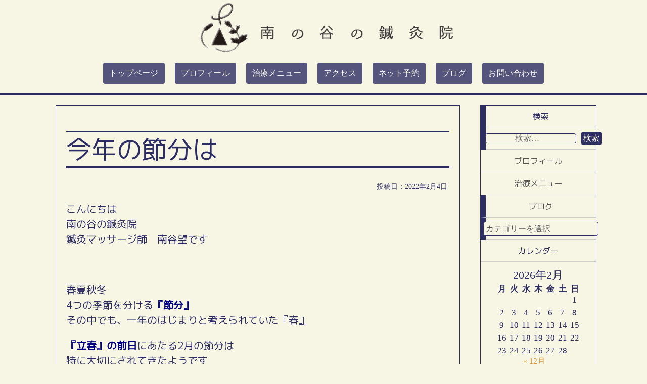

--- FILE ---
content_type: text/html; charset=UTF-8
request_url: https://shin9.online/archives/1356
body_size: 13230
content:
<!DOCTYPE html>
<html lang="ja">
<head>
<meta charset="UTF-8">
<meta name="viewport" content="width=device-width, initial-scale=1.0">
<meta http-equiv="X-UA-Compatible" content="ie=edge">
<meta name="format-detection" content="telephone=no">
<link href="https://use.fontawesome.com/releases/v5.6.1/css/all.css" rel="stylesheet">
<link rel="stylesheet" href="https://shin9.online/wp-content/themes/LP_nozo_1_5/style.css?1751174169" type="text/css" /> 
<link rel="stylesheet" type="text/css" href="https://shin9.online/wp-content/themes/LP_nozo_1_5/slick/slick.css" media="screen" />
<link rel="stylesheet" type="text/css" href="https://shin9.online/wp-content/themes/LP_nozo_1_5/slick/slick-theme.css" media="screen" />
<script src="https://ajax.googleapis.com/ajax/libs/jquery/3.2.1/jquery.min.js"></script>
<link href="https://fonts.googleapis.com/css?family=M+PLUS+1p" rel="stylesheet">
<title>南の谷の鍼灸院</title>

		<!-- All in One SEO 4.9.2 - aioseo.com -->
	<meta name="description" content="こんにちは 南の谷の鍼灸院 鍼灸マッサージ師 南谷望です 春夏秋冬 4つの季節を分ける『節分』 こんにちは 南の谷の鍼灸院 鍼灸マッサージ師 南谷望です 春夏秋冬 4つの季節を分ける『節分』" />
	<meta name="robots" content="max-image-preview:large" />
	<meta name="author" content="nozomi"/>
	<link rel="canonical" href="https://shin9.online/archives/1356" />
	<meta name="generator" content="All in One SEO (AIOSEO) 4.9.2" />
		<meta property="og:locale" content="ja_JP" />
		<meta property="og:site_name" content="南の谷の鍼灸院 »" />
		<meta property="og:type" content="article" />
		<meta property="og:title" content="今年の節分は 南の谷の鍼灸院" />
		<meta property="og:description" content="こんにちは 南の谷の鍼灸院 鍼灸マッサージ師 南谷望です 春夏秋冬 4つの季節を分ける『節分』 こんにちは 南の谷の鍼灸院 鍼灸マッサージ師 南谷望です 春夏秋冬 4つの季節を分ける『節分』" />
		<meta property="og:url" content="https://shin9.online/archives/1356" />
		<meta property="article:published_time" content="2022-02-04T05:02:53+00:00" />
		<meta property="article:modified_time" content="2025-04-11T07:04:21+00:00" />
		<meta name="twitter:card" content="summary" />
		<meta name="twitter:title" content="今年の節分は 南の谷の鍼灸院" />
		<meta name="twitter:description" content="こんにちは 南の谷の鍼灸院 鍼灸マッサージ師 南谷望です 春夏秋冬 4つの季節を分ける『節分』 こんにちは 南の谷の鍼灸院 鍼灸マッサージ師 南谷望です 春夏秋冬 4つの季節を分ける『節分』" />
		<script type="application/ld+json" class="aioseo-schema">
			{"@context":"https:\/\/schema.org","@graph":[{"@type":"BlogPosting","@id":"https:\/\/shin9.online\/archives\/1356#blogposting","name":"\u4eca\u5e74\u306e\u7bc0\u5206\u306f \u5357\u306e\u8c37\u306e\u937c\u7078\u9662","headline":"\u4eca\u5e74\u306e\u7bc0\u5206\u306f","author":{"@id":"https:\/\/shin9.online\/archives\/author\/nozomi#author"},"publisher":{"@id":"https:\/\/shin9.online\/#organization"},"image":{"@type":"ImageObject","url":"https:\/\/shin9.online\/wp-content\/uploads\/2022\/02\/2320CFAA-7750-47EC-AF4B-5C3CDEA5AA68-scaled.jpeg","width":2560,"height":2560},"datePublished":"2022-02-04T14:02:53+09:00","dateModified":"2025-04-11T16:04:21+09:00","inLanguage":"ja","mainEntityOfPage":{"@id":"https:\/\/shin9.online\/archives\/1356#webpage"},"isPartOf":{"@id":"https:\/\/shin9.online\/archives\/1356#webpage"},"articleSection":"i\u3010\u5143\u6c17\u306b\u306a\u308b\u6599\u7406\u3011'21~'24, \u30002022\u5e74, \u3000\u30fb\u7bc0\u5206"},{"@type":"BreadcrumbList","@id":"https:\/\/shin9.online\/archives\/1356#breadcrumblist","itemListElement":[{"@type":"ListItem","@id":"https:\/\/shin9.online#listItem","position":1,"name":"\u30db\u30fc\u30e0","item":"https:\/\/shin9.online","nextItem":{"@type":"ListItem","@id":"https:\/\/shin9.online\/archives\/category\/i%e3%80%90%e5%85%83%e6%b0%97%e3%81%ab%e3%81%aa%e3%82%8b%e6%96%99%e7%90%86%e3%80%912124#listItem","name":"i\u3010\u5143\u6c17\u306b\u306a\u308b\u6599\u7406\u3011'21~'24"}},{"@type":"ListItem","@id":"https:\/\/shin9.online\/archives\/category\/i%e3%80%90%e5%85%83%e6%b0%97%e3%81%ab%e3%81%aa%e3%82%8b%e6%96%99%e7%90%86%e3%80%912124#listItem","position":2,"name":"i\u3010\u5143\u6c17\u306b\u306a\u308b\u6599\u7406\u3011'21~'24","item":"https:\/\/shin9.online\/archives\/category\/i%e3%80%90%e5%85%83%e6%b0%97%e3%81%ab%e3%81%aa%e3%82%8b%e6%96%99%e7%90%86%e3%80%912124","nextItem":{"@type":"ListItem","@id":"https:\/\/shin9.online\/archives\/category\/i%e3%80%90%e5%85%83%e6%b0%97%e3%81%ab%e3%81%aa%e3%82%8b%e6%96%99%e7%90%86%e3%80%912124\/%e3%80%80%e3%83%bb%e7%af%80%e5%88%86#listItem","name":"\u3000\u30fb\u7bc0\u5206"},"previousItem":{"@type":"ListItem","@id":"https:\/\/shin9.online#listItem","name":"\u30db\u30fc\u30e0"}},{"@type":"ListItem","@id":"https:\/\/shin9.online\/archives\/category\/i%e3%80%90%e5%85%83%e6%b0%97%e3%81%ab%e3%81%aa%e3%82%8b%e6%96%99%e7%90%86%e3%80%912124\/%e3%80%80%e3%83%bb%e7%af%80%e5%88%86#listItem","position":3,"name":"\u3000\u30fb\u7bc0\u5206","item":"https:\/\/shin9.online\/archives\/category\/i%e3%80%90%e5%85%83%e6%b0%97%e3%81%ab%e3%81%aa%e3%82%8b%e6%96%99%e7%90%86%e3%80%912124\/%e3%80%80%e3%83%bb%e7%af%80%e5%88%86","nextItem":{"@type":"ListItem","@id":"https:\/\/shin9.online\/archives\/1356#listItem","name":"\u4eca\u5e74\u306e\u7bc0\u5206\u306f"},"previousItem":{"@type":"ListItem","@id":"https:\/\/shin9.online\/archives\/category\/i%e3%80%90%e5%85%83%e6%b0%97%e3%81%ab%e3%81%aa%e3%82%8b%e6%96%99%e7%90%86%e3%80%912124#listItem","name":"i\u3010\u5143\u6c17\u306b\u306a\u308b\u6599\u7406\u3011'21~'24"}},{"@type":"ListItem","@id":"https:\/\/shin9.online\/archives\/1356#listItem","position":4,"name":"\u4eca\u5e74\u306e\u7bc0\u5206\u306f","previousItem":{"@type":"ListItem","@id":"https:\/\/shin9.online\/archives\/category\/i%e3%80%90%e5%85%83%e6%b0%97%e3%81%ab%e3%81%aa%e3%82%8b%e6%96%99%e7%90%86%e3%80%912124\/%e3%80%80%e3%83%bb%e7%af%80%e5%88%86#listItem","name":"\u3000\u30fb\u7bc0\u5206"}}]},{"@type":"Organization","@id":"https:\/\/shin9.online\/#organization","name":"\u5357\u306e\u8c37\u306e\u937c\u7078\u9662","url":"https:\/\/shin9.online\/","logo":{"@type":"ImageObject","url":"https:\/\/shin9.online\/wp-content\/uploads\/2021\/04\/E8A7298F-A618-4885-AF74-8C8B77CEC035.png","@id":"https:\/\/shin9.online\/archives\/1356\/#organizationLogo","width":750,"height":1334},"image":{"@id":"https:\/\/shin9.online\/archives\/1356\/#organizationLogo"}},{"@type":"Person","@id":"https:\/\/shin9.online\/archives\/author\/nozomi#author","url":"https:\/\/shin9.online\/archives\/author\/nozomi","name":"nozomi","image":{"@type":"ImageObject","@id":"https:\/\/shin9.online\/archives\/1356#authorImage","url":"https:\/\/secure.gravatar.com\/avatar\/260820dc2e418d66373b6863e2714d3d7882e1f4f2115e9d9e9d06793f350873?s=96&d=mm&r=g","width":96,"height":96,"caption":"nozomi"}},{"@type":"WebPage","@id":"https:\/\/shin9.online\/archives\/1356#webpage","url":"https:\/\/shin9.online\/archives\/1356","name":"\u4eca\u5e74\u306e\u7bc0\u5206\u306f \u5357\u306e\u8c37\u306e\u937c\u7078\u9662","description":"\u3053\u3093\u306b\u3061\u306f \u5357\u306e\u8c37\u306e\u937c\u7078\u9662 \u937c\u7078\u30de\u30c3\u30b5\u30fc\u30b8\u5e2b \u5357\u8c37\u671b\u3067\u3059 \u6625\u590f\u79cb\u51ac 4\u3064\u306e\u5b63\u7bc0\u3092\u5206\u3051\u308b\u300e\u7bc0\u5206\u300f \u3053\u3093\u306b\u3061\u306f \u5357\u306e\u8c37\u306e\u937c\u7078\u9662 \u937c\u7078\u30de\u30c3\u30b5\u30fc\u30b8\u5e2b \u5357\u8c37\u671b\u3067\u3059 \u6625\u590f\u79cb\u51ac 4\u3064\u306e\u5b63\u7bc0\u3092\u5206\u3051\u308b\u300e\u7bc0\u5206\u300f","inLanguage":"ja","isPartOf":{"@id":"https:\/\/shin9.online\/#website"},"breadcrumb":{"@id":"https:\/\/shin9.online\/archives\/1356#breadcrumblist"},"author":{"@id":"https:\/\/shin9.online\/archives\/author\/nozomi#author"},"creator":{"@id":"https:\/\/shin9.online\/archives\/author\/nozomi#author"},"image":{"@type":"ImageObject","url":"https:\/\/shin9.online\/wp-content\/uploads\/2022\/02\/2320CFAA-7750-47EC-AF4B-5C3CDEA5AA68-scaled.jpeg","@id":"https:\/\/shin9.online\/archives\/1356\/#mainImage","width":2560,"height":2560},"primaryImageOfPage":{"@id":"https:\/\/shin9.online\/archives\/1356#mainImage"},"datePublished":"2022-02-04T14:02:53+09:00","dateModified":"2025-04-11T16:04:21+09:00"},{"@type":"WebSite","@id":"https:\/\/shin9.online\/#website","url":"https:\/\/shin9.online\/","name":"\u5357\u306e\u8c37\u306e\u937c\u7078\u9662","inLanguage":"ja","publisher":{"@id":"https:\/\/shin9.online\/#organization"}}]}
		</script>
		<!-- All in One SEO -->

<link rel="alternate" type="application/rss+xml" title="南の谷の鍼灸院 &raquo; フィード" href="https://shin9.online/feed" />
<link rel="alternate" type="application/rss+xml" title="南の谷の鍼灸院 &raquo; コメントフィード" href="https://shin9.online/comments/feed" />
<link rel="alternate" type="application/rss+xml" title="南の谷の鍼灸院 &raquo; 今年の節分は のコメントのフィード" href="https://shin9.online/archives/1356/feed" />
<link rel="alternate" title="oEmbed (JSON)" type="application/json+oembed" href="https://shin9.online/wp-json/oembed/1.0/embed?url=https%3A%2F%2Fshin9.online%2Farchives%2F1356" />
<link rel="alternate" title="oEmbed (XML)" type="text/xml+oembed" href="https://shin9.online/wp-json/oembed/1.0/embed?url=https%3A%2F%2Fshin9.online%2Farchives%2F1356&#038;format=xml" />
<style id='wp-img-auto-sizes-contain-inline-css' type='text/css'>
img:is([sizes=auto i],[sizes^="auto," i]){contain-intrinsic-size:3000px 1500px}
/*# sourceURL=wp-img-auto-sizes-contain-inline-css */
</style>
<style id='wp-emoji-styles-inline-css' type='text/css'>

	img.wp-smiley, img.emoji {
		display: inline !important;
		border: none !important;
		box-shadow: none !important;
		height: 1em !important;
		width: 1em !important;
		margin: 0 0.07em !important;
		vertical-align: -0.1em !important;
		background: none !important;
		padding: 0 !important;
	}
/*# sourceURL=wp-emoji-styles-inline-css */
</style>
<style id='wp-block-library-inline-css' type='text/css'>
:root{--wp-block-synced-color:#7a00df;--wp-block-synced-color--rgb:122,0,223;--wp-bound-block-color:var(--wp-block-synced-color);--wp-editor-canvas-background:#ddd;--wp-admin-theme-color:#007cba;--wp-admin-theme-color--rgb:0,124,186;--wp-admin-theme-color-darker-10:#006ba1;--wp-admin-theme-color-darker-10--rgb:0,107,160.5;--wp-admin-theme-color-darker-20:#005a87;--wp-admin-theme-color-darker-20--rgb:0,90,135;--wp-admin-border-width-focus:2px}@media (min-resolution:192dpi){:root{--wp-admin-border-width-focus:1.5px}}.wp-element-button{cursor:pointer}:root .has-very-light-gray-background-color{background-color:#eee}:root .has-very-dark-gray-background-color{background-color:#313131}:root .has-very-light-gray-color{color:#eee}:root .has-very-dark-gray-color{color:#313131}:root .has-vivid-green-cyan-to-vivid-cyan-blue-gradient-background{background:linear-gradient(135deg,#00d084,#0693e3)}:root .has-purple-crush-gradient-background{background:linear-gradient(135deg,#34e2e4,#4721fb 50%,#ab1dfe)}:root .has-hazy-dawn-gradient-background{background:linear-gradient(135deg,#faaca8,#dad0ec)}:root .has-subdued-olive-gradient-background{background:linear-gradient(135deg,#fafae1,#67a671)}:root .has-atomic-cream-gradient-background{background:linear-gradient(135deg,#fdd79a,#004a59)}:root .has-nightshade-gradient-background{background:linear-gradient(135deg,#330968,#31cdcf)}:root .has-midnight-gradient-background{background:linear-gradient(135deg,#020381,#2874fc)}:root{--wp--preset--font-size--normal:16px;--wp--preset--font-size--huge:42px}.has-regular-font-size{font-size:1em}.has-larger-font-size{font-size:2.625em}.has-normal-font-size{font-size:var(--wp--preset--font-size--normal)}.has-huge-font-size{font-size:var(--wp--preset--font-size--huge)}.has-text-align-center{text-align:center}.has-text-align-left{text-align:left}.has-text-align-right{text-align:right}.has-fit-text{white-space:nowrap!important}#end-resizable-editor-section{display:none}.aligncenter{clear:both}.items-justified-left{justify-content:flex-start}.items-justified-center{justify-content:center}.items-justified-right{justify-content:flex-end}.items-justified-space-between{justify-content:space-between}.screen-reader-text{border:0;clip-path:inset(50%);height:1px;margin:-1px;overflow:hidden;padding:0;position:absolute;width:1px;word-wrap:normal!important}.screen-reader-text:focus{background-color:#ddd;clip-path:none;color:#444;display:block;font-size:1em;height:auto;left:5px;line-height:normal;padding:15px 23px 14px;text-decoration:none;top:5px;width:auto;z-index:100000}html :where(.has-border-color){border-style:solid}html :where([style*=border-top-color]){border-top-style:solid}html :where([style*=border-right-color]){border-right-style:solid}html :where([style*=border-bottom-color]){border-bottom-style:solid}html :where([style*=border-left-color]){border-left-style:solid}html :where([style*=border-width]){border-style:solid}html :where([style*=border-top-width]){border-top-style:solid}html :where([style*=border-right-width]){border-right-style:solid}html :where([style*=border-bottom-width]){border-bottom-style:solid}html :where([style*=border-left-width]){border-left-style:solid}html :where(img[class*=wp-image-]){height:auto;max-width:100%}:where(figure){margin:0 0 1em}html :where(.is-position-sticky){--wp-admin--admin-bar--position-offset:var(--wp-admin--admin-bar--height,0px)}@media screen and (max-width:600px){html :where(.is-position-sticky){--wp-admin--admin-bar--position-offset:0px}}

/*# sourceURL=wp-block-library-inline-css */
</style><style id='global-styles-inline-css' type='text/css'>
:root{--wp--preset--aspect-ratio--square: 1;--wp--preset--aspect-ratio--4-3: 4/3;--wp--preset--aspect-ratio--3-4: 3/4;--wp--preset--aspect-ratio--3-2: 3/2;--wp--preset--aspect-ratio--2-3: 2/3;--wp--preset--aspect-ratio--16-9: 16/9;--wp--preset--aspect-ratio--9-16: 9/16;--wp--preset--color--black: #000000;--wp--preset--color--cyan-bluish-gray: #abb8c3;--wp--preset--color--white: #ffffff;--wp--preset--color--pale-pink: #f78da7;--wp--preset--color--vivid-red: #cf2e2e;--wp--preset--color--luminous-vivid-orange: #ff6900;--wp--preset--color--luminous-vivid-amber: #fcb900;--wp--preset--color--light-green-cyan: #7bdcb5;--wp--preset--color--vivid-green-cyan: #00d084;--wp--preset--color--pale-cyan-blue: #8ed1fc;--wp--preset--color--vivid-cyan-blue: #0693e3;--wp--preset--color--vivid-purple: #9b51e0;--wp--preset--gradient--vivid-cyan-blue-to-vivid-purple: linear-gradient(135deg,rgb(6,147,227) 0%,rgb(155,81,224) 100%);--wp--preset--gradient--light-green-cyan-to-vivid-green-cyan: linear-gradient(135deg,rgb(122,220,180) 0%,rgb(0,208,130) 100%);--wp--preset--gradient--luminous-vivid-amber-to-luminous-vivid-orange: linear-gradient(135deg,rgb(252,185,0) 0%,rgb(255,105,0) 100%);--wp--preset--gradient--luminous-vivid-orange-to-vivid-red: linear-gradient(135deg,rgb(255,105,0) 0%,rgb(207,46,46) 100%);--wp--preset--gradient--very-light-gray-to-cyan-bluish-gray: linear-gradient(135deg,rgb(238,238,238) 0%,rgb(169,184,195) 100%);--wp--preset--gradient--cool-to-warm-spectrum: linear-gradient(135deg,rgb(74,234,220) 0%,rgb(151,120,209) 20%,rgb(207,42,186) 40%,rgb(238,44,130) 60%,rgb(251,105,98) 80%,rgb(254,248,76) 100%);--wp--preset--gradient--blush-light-purple: linear-gradient(135deg,rgb(255,206,236) 0%,rgb(152,150,240) 100%);--wp--preset--gradient--blush-bordeaux: linear-gradient(135deg,rgb(254,205,165) 0%,rgb(254,45,45) 50%,rgb(107,0,62) 100%);--wp--preset--gradient--luminous-dusk: linear-gradient(135deg,rgb(255,203,112) 0%,rgb(199,81,192) 50%,rgb(65,88,208) 100%);--wp--preset--gradient--pale-ocean: linear-gradient(135deg,rgb(255,245,203) 0%,rgb(182,227,212) 50%,rgb(51,167,181) 100%);--wp--preset--gradient--electric-grass: linear-gradient(135deg,rgb(202,248,128) 0%,rgb(113,206,126) 100%);--wp--preset--gradient--midnight: linear-gradient(135deg,rgb(2,3,129) 0%,rgb(40,116,252) 100%);--wp--preset--font-size--small: 13px;--wp--preset--font-size--medium: 20px;--wp--preset--font-size--large: 36px;--wp--preset--font-size--x-large: 42px;--wp--preset--spacing--20: 0.44rem;--wp--preset--spacing--30: 0.67rem;--wp--preset--spacing--40: 1rem;--wp--preset--spacing--50: 1.5rem;--wp--preset--spacing--60: 2.25rem;--wp--preset--spacing--70: 3.38rem;--wp--preset--spacing--80: 5.06rem;--wp--preset--shadow--natural: 6px 6px 9px rgba(0, 0, 0, 0.2);--wp--preset--shadow--deep: 12px 12px 50px rgba(0, 0, 0, 0.4);--wp--preset--shadow--sharp: 6px 6px 0px rgba(0, 0, 0, 0.2);--wp--preset--shadow--outlined: 6px 6px 0px -3px rgb(255, 255, 255), 6px 6px rgb(0, 0, 0);--wp--preset--shadow--crisp: 6px 6px 0px rgb(0, 0, 0);}:where(.is-layout-flex){gap: 0.5em;}:where(.is-layout-grid){gap: 0.5em;}body .is-layout-flex{display: flex;}.is-layout-flex{flex-wrap: wrap;align-items: center;}.is-layout-flex > :is(*, div){margin: 0;}body .is-layout-grid{display: grid;}.is-layout-grid > :is(*, div){margin: 0;}:where(.wp-block-columns.is-layout-flex){gap: 2em;}:where(.wp-block-columns.is-layout-grid){gap: 2em;}:where(.wp-block-post-template.is-layout-flex){gap: 1.25em;}:where(.wp-block-post-template.is-layout-grid){gap: 1.25em;}.has-black-color{color: var(--wp--preset--color--black) !important;}.has-cyan-bluish-gray-color{color: var(--wp--preset--color--cyan-bluish-gray) !important;}.has-white-color{color: var(--wp--preset--color--white) !important;}.has-pale-pink-color{color: var(--wp--preset--color--pale-pink) !important;}.has-vivid-red-color{color: var(--wp--preset--color--vivid-red) !important;}.has-luminous-vivid-orange-color{color: var(--wp--preset--color--luminous-vivid-orange) !important;}.has-luminous-vivid-amber-color{color: var(--wp--preset--color--luminous-vivid-amber) !important;}.has-light-green-cyan-color{color: var(--wp--preset--color--light-green-cyan) !important;}.has-vivid-green-cyan-color{color: var(--wp--preset--color--vivid-green-cyan) !important;}.has-pale-cyan-blue-color{color: var(--wp--preset--color--pale-cyan-blue) !important;}.has-vivid-cyan-blue-color{color: var(--wp--preset--color--vivid-cyan-blue) !important;}.has-vivid-purple-color{color: var(--wp--preset--color--vivid-purple) !important;}.has-black-background-color{background-color: var(--wp--preset--color--black) !important;}.has-cyan-bluish-gray-background-color{background-color: var(--wp--preset--color--cyan-bluish-gray) !important;}.has-white-background-color{background-color: var(--wp--preset--color--white) !important;}.has-pale-pink-background-color{background-color: var(--wp--preset--color--pale-pink) !important;}.has-vivid-red-background-color{background-color: var(--wp--preset--color--vivid-red) !important;}.has-luminous-vivid-orange-background-color{background-color: var(--wp--preset--color--luminous-vivid-orange) !important;}.has-luminous-vivid-amber-background-color{background-color: var(--wp--preset--color--luminous-vivid-amber) !important;}.has-light-green-cyan-background-color{background-color: var(--wp--preset--color--light-green-cyan) !important;}.has-vivid-green-cyan-background-color{background-color: var(--wp--preset--color--vivid-green-cyan) !important;}.has-pale-cyan-blue-background-color{background-color: var(--wp--preset--color--pale-cyan-blue) !important;}.has-vivid-cyan-blue-background-color{background-color: var(--wp--preset--color--vivid-cyan-blue) !important;}.has-vivid-purple-background-color{background-color: var(--wp--preset--color--vivid-purple) !important;}.has-black-border-color{border-color: var(--wp--preset--color--black) !important;}.has-cyan-bluish-gray-border-color{border-color: var(--wp--preset--color--cyan-bluish-gray) !important;}.has-white-border-color{border-color: var(--wp--preset--color--white) !important;}.has-pale-pink-border-color{border-color: var(--wp--preset--color--pale-pink) !important;}.has-vivid-red-border-color{border-color: var(--wp--preset--color--vivid-red) !important;}.has-luminous-vivid-orange-border-color{border-color: var(--wp--preset--color--luminous-vivid-orange) !important;}.has-luminous-vivid-amber-border-color{border-color: var(--wp--preset--color--luminous-vivid-amber) !important;}.has-light-green-cyan-border-color{border-color: var(--wp--preset--color--light-green-cyan) !important;}.has-vivid-green-cyan-border-color{border-color: var(--wp--preset--color--vivid-green-cyan) !important;}.has-pale-cyan-blue-border-color{border-color: var(--wp--preset--color--pale-cyan-blue) !important;}.has-vivid-cyan-blue-border-color{border-color: var(--wp--preset--color--vivid-cyan-blue) !important;}.has-vivid-purple-border-color{border-color: var(--wp--preset--color--vivid-purple) !important;}.has-vivid-cyan-blue-to-vivid-purple-gradient-background{background: var(--wp--preset--gradient--vivid-cyan-blue-to-vivid-purple) !important;}.has-light-green-cyan-to-vivid-green-cyan-gradient-background{background: var(--wp--preset--gradient--light-green-cyan-to-vivid-green-cyan) !important;}.has-luminous-vivid-amber-to-luminous-vivid-orange-gradient-background{background: var(--wp--preset--gradient--luminous-vivid-amber-to-luminous-vivid-orange) !important;}.has-luminous-vivid-orange-to-vivid-red-gradient-background{background: var(--wp--preset--gradient--luminous-vivid-orange-to-vivid-red) !important;}.has-very-light-gray-to-cyan-bluish-gray-gradient-background{background: var(--wp--preset--gradient--very-light-gray-to-cyan-bluish-gray) !important;}.has-cool-to-warm-spectrum-gradient-background{background: var(--wp--preset--gradient--cool-to-warm-spectrum) !important;}.has-blush-light-purple-gradient-background{background: var(--wp--preset--gradient--blush-light-purple) !important;}.has-blush-bordeaux-gradient-background{background: var(--wp--preset--gradient--blush-bordeaux) !important;}.has-luminous-dusk-gradient-background{background: var(--wp--preset--gradient--luminous-dusk) !important;}.has-pale-ocean-gradient-background{background: var(--wp--preset--gradient--pale-ocean) !important;}.has-electric-grass-gradient-background{background: var(--wp--preset--gradient--electric-grass) !important;}.has-midnight-gradient-background{background: var(--wp--preset--gradient--midnight) !important;}.has-small-font-size{font-size: var(--wp--preset--font-size--small) !important;}.has-medium-font-size{font-size: var(--wp--preset--font-size--medium) !important;}.has-large-font-size{font-size: var(--wp--preset--font-size--large) !important;}.has-x-large-font-size{font-size: var(--wp--preset--font-size--x-large) !important;}
/*# sourceURL=global-styles-inline-css */
</style>

<style id='classic-theme-styles-inline-css' type='text/css'>
/*! This file is auto-generated */
.wp-block-button__link{color:#fff;background-color:#32373c;border-radius:9999px;box-shadow:none;text-decoration:none;padding:calc(.667em + 2px) calc(1.333em + 2px);font-size:1.125em}.wp-block-file__button{background:#32373c;color:#fff;text-decoration:none}
/*# sourceURL=/wp-includes/css/classic-themes.min.css */
</style>
<link rel='stylesheet' id='contact-form-7-css' href='https://shin9.online/wp-content/plugins/contact-form-7/includes/css/styles.css?ver=6.1.4' type='text/css' media='all' />
<link rel='stylesheet' id='wp-pagenavi-css' href='https://shin9.online/wp-content/plugins/wp-pagenavi/pagenavi-css.css?ver=2.70' type='text/css' media='all' />
<link rel="https://api.w.org/" href="https://shin9.online/wp-json/" /><link rel="alternate" title="JSON" type="application/json" href="https://shin9.online/wp-json/wp/v2/posts/1356" /><link rel="EditURI" type="application/rsd+xml" title="RSD" href="https://shin9.online/xmlrpc.php?rsd" />
<meta name="generator" content="WordPress 6.9" />
<link rel='shortlink' href='https://shin9.online/?p=1356' />
	<link rel="preconnect" href="https://fonts.googleapis.com">
	<link rel="preconnect" href="https://fonts.gstatic.com">
	<link href='https://fonts.googleapis.com/css2?display=swap&family=M+PLUS+1p' rel='stylesheet'><link rel="icon" href="https://shin9.online/wp-content/uploads/2021/05/nozo_hp_favicon4.png" sizes="32x32" />
<link rel="icon" href="https://shin9.online/wp-content/uploads/2021/05/nozo_hp_favicon4.png" sizes="192x192" />
<link rel="apple-touch-icon" href="https://shin9.online/wp-content/uploads/2021/05/nozo_hp_favicon4.png" />
<meta name="msapplication-TileImage" content="https://shin9.online/wp-content/uploads/2021/05/nozo_hp_favicon4.png" />
	<style id="egf-frontend-styles" type="text/css">
		p {font-family: 'M PLUS 1p', sans-serif;font-style: normal;font-weight: 400;} h1 {font-family: 'M PLUS 1p', sans-serif;font-style: normal;font-weight: 400;} h2 {font-family: 'M PLUS 1p', sans-serif;font-style: normal;font-weight: 400;} h3 {font-family: 'M PLUS 1p', sans-serif;font-style: normal;font-weight: 400;} h4 {font-family: 'M PLUS 1p', sans-serif;font-style: normal;font-weight: 400;} h5 {font-family: 'M PLUS 1p', sans-serif;font-style: normal;font-weight: 400;} h6 {font-family: 'M PLUS 1p', sans-serif;font-style: normal;font-weight: 400;} li {font-family: 'M PLUS 1p', sans-serif;font-style: normal;font-weight: 400;} ul {font-family: 'M PLUS 1p', sans-serif;font-style: normal;font-weight: 400;} 	</style>
	<!-- Global site tag (gtag.js) - Google Analytics -->
<script async src="https://www.googletagmanager.com/gtag/js?id=G-15R40NGF29"></script>
<script>
window.dataLayer = window.dataLayer || [];
function gtag(){dataLayer.push(arguments);}
gtag('js', new Date());
gtag('config', 'G-15R40NGF29');
</script></head>
<body>
<header>
<a href="/"><img src="https://shin9.online/wp-content/uploads/2021/05/nozo_logo_title5.png" alt=""></a>
<div class="head-nav">
	<a href="/" class="btn">トップページ</a>
	<a href="/about" class="btn">プロフィール</a>
	<a href="/treatment" class="btn">治療メニュー</a>
	<a href="/access" class="btn">アクセス</a>
	<a href="https://airrsv.net/minaminotani/calendar" class="btn">ネット予約</a>
	<a href="/blogs" class="btn">ブログ</a>
	<a href="/contact" class="btn">お問い合わせ</a>
</div>
<nav id="nav">
	<p>MENU</p>
    <ul>
        <li><a href="/" class="btn">トップページ</a></li>
        <li><a href="/about" class="btn">プロフィール</a></li>
		<li><a href="/treatment" class="btn">治療メニュー</a></li>
		<li><a href="/access" class="btn">アクセス</a></li>
		<li><a href="https://airrsv.net/minaminotani/calendar" class="btn">ネット予約</a></li>
		<li><a href="/blogs" class="btn">ブログ</a></li>
		<li><a href="/contact" class="btn">お問い合わせ</a></li>
    </ul>
</nav>
<div id="hamburger">
    <span class="inner_line" id="line1"></span>
    <span class="inner_line" id="line2"></span>
    <span class="inner_line" id="line3"></span>
</div>
</header><section class="post-contents-wrapper">
<section class="post-box_wrapper">
<div class="post_box">
	<h2>今年の節分は</h2>
	<div class="date_display">投稿日：2022年2月4日</div>
	<div class="post_content"><p>こんにちは<br />
南の谷の鍼灸院<br />
鍼灸マッサージ師　南谷望です</p>
<p>&nbsp;</p>
<p>春夏秋冬<br />
4つの季節を分ける<span style="color: #000080;"><strong>『節分』</strong></span><br />
その中でも、一年のはじまりと考えられていた『春』</p>
<p><span style="color: #000080;"><strong>『立春』の前日</strong></span>にあたる2月の節分は<br />
特に大切にされてきたようです</p>
<p>&nbsp;</p>
<p>みなさん、昨日はどんな日でしたか？<br />
私は今朝、ごみを出そうと外に出たら</p>
<p>・・・豆まかれてました（笑）</p>
<p><img fetchpriority="high" decoding="async" class="alignnone size-medium wp-image-1357" src="https://shin9.online/wp-content/uploads/2022/02/4E38649F-A087-483C-8574-762881500B1B-300x300.jpeg" alt="" width="300" height="300" srcset="https://shin9.online/wp-content/uploads/2022/02/4E38649F-A087-483C-8574-762881500B1B-300x300.jpeg 300w, https://shin9.online/wp-content/uploads/2022/02/4E38649F-A087-483C-8574-762881500B1B-1024x1024.jpeg 1024w, https://shin9.online/wp-content/uploads/2022/02/4E38649F-A087-483C-8574-762881500B1B-500x500.jpeg 500w, https://shin9.online/wp-content/uploads/2022/02/4E38649F-A087-483C-8574-762881500B1B-768x768.jpeg 768w, https://shin9.online/wp-content/uploads/2022/02/4E38649F-A087-483C-8574-762881500B1B-1536x1536.jpeg 1536w, https://shin9.online/wp-content/uploads/2022/02/4E38649F-A087-483C-8574-762881500B1B.jpeg 1818w" sizes="(max-width: 300px) 100vw, 300px" /></p>
<p>ありがとう<br />
福は内・・・</p>
<p>&nbsp;</p>
<p>もともとは鬼（悪いもの）を追い出そう<br />
という風習で<br />
「<span style="color: #000080;"><strong>魔</strong></span>を<span style="color: #000080;"><strong>滅</strong></span>する」→「豆（<span style="color: #000080;"><strong>マメ</strong></span>）」を食べよう<br />
という説もあるそうです</p>
<p>&nbsp;</p>
<p>私は昨日、豆を煮て食べました</p>
<p><img decoding="async" class="alignnone size-medium wp-image-1359" src="https://shin9.online/wp-content/uploads/2022/02/2320CFAA-7750-47EC-AF4B-5C3CDEA5AA68-300x300.jpeg" alt="" width="300" height="300" srcset="https://shin9.online/wp-content/uploads/2022/02/2320CFAA-7750-47EC-AF4B-5C3CDEA5AA68-300x300.jpeg 300w, https://shin9.online/wp-content/uploads/2022/02/2320CFAA-7750-47EC-AF4B-5C3CDEA5AA68-1024x1024.jpeg 1024w, https://shin9.online/wp-content/uploads/2022/02/2320CFAA-7750-47EC-AF4B-5C3CDEA5AA68-500x500.jpeg 500w, https://shin9.online/wp-content/uploads/2022/02/2320CFAA-7750-47EC-AF4B-5C3CDEA5AA68-768x768.jpeg 768w, https://shin9.online/wp-content/uploads/2022/02/2320CFAA-7750-47EC-AF4B-5C3CDEA5AA68-1536x1536.jpeg 1536w, https://shin9.online/wp-content/uploads/2022/02/2320CFAA-7750-47EC-AF4B-5C3CDEA5AA68-2048x2048.jpeg 2048w" sizes="(max-width: 300px) 100vw, 300px" /></p>
<p>大豆の水煮、ひじき、れんこん、人参、さつま揚げ</p>
<p>&nbsp;</p>
<p>ガツンとメインになるおかずじゃないけど<br />
一口でたくさんの具材が入る副菜があると<br />
食卓がちょっと豊かになりますね</p>
<p>&nbsp;</p>
<p>副菜作り置きができると<br />
「今日の私、ちょっと元気だな」<br />
とわかります</p>
<p>&nbsp;</p>
<p>これが<br />
<span style="color: #000080;"><strong>私のカラダの取説の1ページです</strong></span></p>
<p>&nbsp;</p>
<p>昨日はお休みだったので<br />
午前中に鍼灸治療を受けに行き<br />
午後はDVDを観ながらひたすらクッキング！</p>
<p>茶色い副菜もたくさんできました（笑）</p>
<p><img decoding="async" class="alignnone size-medium wp-image-1358" src="https://shin9.online/wp-content/uploads/2022/02/FB84E6CE-C6AB-4FF5-99BE-639DA52C3773-300x300.jpeg" alt="" width="300" height="300" srcset="https://shin9.online/wp-content/uploads/2022/02/FB84E6CE-C6AB-4FF5-99BE-639DA52C3773-300x300.jpeg 300w, https://shin9.online/wp-content/uploads/2022/02/FB84E6CE-C6AB-4FF5-99BE-639DA52C3773-1024x1024.jpeg 1024w, https://shin9.online/wp-content/uploads/2022/02/FB84E6CE-C6AB-4FF5-99BE-639DA52C3773-500x500.jpeg 500w, https://shin9.online/wp-content/uploads/2022/02/FB84E6CE-C6AB-4FF5-99BE-639DA52C3773-768x768.jpeg 768w, https://shin9.online/wp-content/uploads/2022/02/FB84E6CE-C6AB-4FF5-99BE-639DA52C3773-1536x1536.jpeg 1536w, https://shin9.online/wp-content/uploads/2022/02/FB84E6CE-C6AB-4FF5-99BE-639DA52C3773-2048x2048.jpeg 2048w" sizes="(max-width: 300px) 100vw, 300px" /></p>
<p>大豆とひじきの煮物<br />
牛しぐれ煮<br />
れんこんきんぴら</p>
<p>&nbsp;</p>
<p><span style="color: #000080;"><strong>季節のもの、食べてますか？</strong></span></p>
<p>&nbsp;</p>
<p>みなさんの節分エピソードも<br />
ぜひ教えてくださいね～</p>
<p>&nbsp;</p>
<p>【なんと禁酒11日目！まだ続けます！！】<br />
南の谷の鍼灸院　　南谷望</p>
</div>
</div>
</section>
<!-- sidebar -->
<aside id="sidebar">
	<div class="widget-odd widget-first widget-1 search_title sidebar-wrapper"><h4 class="sidebar-title">検索</h4><form role="search" method="get" class="search-form" action="https://shin9.online/">
				<label>
					<span class="screen-reader-text">検索:</span>
					<input type="search" class="search-field" placeholder="検索&hellip;" value="" name="s" />
				</label>
				<input type="submit" class="search-submit" value="検索" />
			</form></div><div class="widget-even widget-2 sidebar-wrapper"><div class="menu-%e5%9b%ba%e5%ae%9a-container"><ul id="menu-%e5%9b%ba%e5%ae%9a" class="menu"><li id="menu-item-139" class="menu-item menu-item-type-post_type menu-item-object-page menu-item-139"><a href="https://shin9.online/about">プロフィール</a></li>
<li id="menu-item-141" class="menu-item menu-item-type-post_type menu-item-object-page menu-item-141"><a href="https://shin9.online/treatment">治療メニュー</a></li>
<li id="menu-item-258" class="menu-item menu-item-type-post_type menu-item-object-page current_page_parent menu-item-258"><a href="https://shin9.online/blogs">ブログ</a></li>
</ul></div></div><div class="widget-odd widget-3 category_title sidebar-wrapper"><h4 class="sidebar-title">バックナンバーはこちら</h4><form action="https://shin9.online" method="get"><label class="screen-reader-text" for="cat">バックナンバーはこちら</label><select  name='cat' id='cat' class='postform'>
	<option value='-1'>カテゴリーを選択</option>
	<option class="level-0" value="8">a【お知らせ】&nbsp;&nbsp;(10)</option>
	<option class="level-1" value="128">&nbsp;&nbsp;&nbsp;　・2025年ご挨拶&nbsp;&nbsp;(1)</option>
	<option class="level-1" value="32">&nbsp;&nbsp;&nbsp;　・よくある質問Q&amp;A&nbsp;&nbsp;(1)</option>
	<option class="level-1" value="130">&nbsp;&nbsp;&nbsp;　・元気になるみそ作り&nbsp;&nbsp;(1)</option>
	<option class="level-1" value="139">&nbsp;&nbsp;&nbsp;　・移転のお知らせ&nbsp;&nbsp;(1)</option>
	<option class="level-1" value="140">&nbsp;&nbsp;&nbsp;・年末年始のお知らせ&nbsp;&nbsp;(1)</option>
	<option class="level-0" value="19">b【よくあるご質問】&nbsp;&nbsp;(7)</option>
	<option class="level-1" value="42">&nbsp;&nbsp;&nbsp;　・「鍼って痛いですか？」&nbsp;&nbsp;(2)</option>
	<option class="level-1" value="20">&nbsp;&nbsp;&nbsp;　・初診カウンセリング&nbsp;&nbsp;(1)</option>
	<option class="level-1" value="71">&nbsp;&nbsp;&nbsp;　・通院ペースが知りたい&nbsp;&nbsp;(1)</option>
	<option class="level-0" value="9">d【太鼎堂鍼灸院】&nbsp;&nbsp;(19)</option>
	<option class="level-1" value="84">&nbsp;&nbsp;&nbsp;　・『こころ』とは&nbsp;&nbsp;(1)</option>
	<option class="level-1" value="70">&nbsp;&nbsp;&nbsp;　・アニメ動画&nbsp;&nbsp;(2)</option>
	<option class="level-1" value="17">&nbsp;&nbsp;&nbsp;　・バンジージャンプ！&nbsp;&nbsp;(1)</option>
	<option class="level-1" value="50">&nbsp;&nbsp;&nbsp;　・元気lab《まとめ》&nbsp;&nbsp;(1)</option>
	<option class="level-1" value="123">&nbsp;&nbsp;&nbsp;　・元気になるお話会&nbsp;&nbsp;(4)</option>
	<option class="level-1" value="26">&nbsp;&nbsp;&nbsp;　・太鼎堂YouTube&nbsp;&nbsp;(1)</option>
	<option class="level-1" value="96">&nbsp;&nbsp;&nbsp;　・太鼎堂便り&nbsp;&nbsp;(4)</option>
	<option class="level-1" value="22">&nbsp;&nbsp;&nbsp;　・手作りもぐさ&nbsp;&nbsp;(2)</option>
	<option class="level-1" value="63">&nbsp;&nbsp;&nbsp;　・東洋医学はファンタジーか？&nbsp;&nbsp;(1)</option>
	<option class="level-0" value="6">e【おすすめ本】&nbsp;&nbsp;(2)</option>
	<option class="level-1" value="58">&nbsp;&nbsp;&nbsp;　・いのちのおはなし&nbsp;&nbsp;(1)</option>
	<option class="level-1" value="61">&nbsp;&nbsp;&nbsp;　・東洋医学✕分子栄養学&nbsp;&nbsp;(1)</option>
	<option class="level-0" value="133">f【バックナンバー】&nbsp;&nbsp;(110)</option>
	<option class="level-1" value="134">&nbsp;&nbsp;&nbsp;　2021年&nbsp;&nbsp;(63)</option>
	<option class="level-1" value="135">&nbsp;&nbsp;&nbsp;　2022年&nbsp;&nbsp;(35)</option>
	<option class="level-1" value="136">&nbsp;&nbsp;&nbsp;　2023年&nbsp;&nbsp;(6)</option>
	<option class="level-1" value="137">&nbsp;&nbsp;&nbsp;　2024年&nbsp;&nbsp;(1)</option>
	<option class="level-1" value="138">&nbsp;&nbsp;&nbsp;　2025年&nbsp;&nbsp;(5)</option>
	<option class="level-0" value="10">g【元気lab「カラダの取説」】&#8217;21~&#8217;24&nbsp;&nbsp;(30)</option>
	<option class="level-0" value="3">h【からだのこと】&#8217;21~&#8217;24&nbsp;&nbsp;(31)</option>
	<option class="level-1" value="91">&nbsp;&nbsp;&nbsp;　・21日間禁酒&nbsp;&nbsp;(2)</option>
	<option class="level-1" value="106">&nbsp;&nbsp;&nbsp;　・『冷ます』『冷やす』&nbsp;&nbsp;(1)</option>
	<option class="level-1" value="102">&nbsp;&nbsp;&nbsp;　・こころのやまい&nbsp;&nbsp;(1)</option>
	<option class="level-1" value="55">&nbsp;&nbsp;&nbsp;　・みぞおちが張ってツラい&nbsp;&nbsp;(1)</option>
	<option class="level-1" value="51">&nbsp;&nbsp;&nbsp;　・やせる鍼&nbsp;&nbsp;(1)</option>
	<option class="level-1" value="24">&nbsp;&nbsp;&nbsp;　・ツボの選び方&nbsp;&nbsp;(2)</option>
	<option class="level-1" value="18">&nbsp;&nbsp;&nbsp;　・ワクチン接種と鍼灸&nbsp;&nbsp;(1)</option>
	<option class="level-1" value="60">&nbsp;&nbsp;&nbsp;　・不機嫌の「やまい」&nbsp;&nbsp;(1)</option>
	<option class="level-1" value="45">&nbsp;&nbsp;&nbsp;　・不眠&nbsp;&nbsp;(2)</option>
	<option class="level-1" value="21">&nbsp;&nbsp;&nbsp;　・体調チェックは便チェック&nbsp;&nbsp;(1)</option>
	<option class="level-1" value="113">&nbsp;&nbsp;&nbsp;　・夏の冷え→秋の不調&nbsp;&nbsp;(1)</option>
	<option class="level-1" value="49">&nbsp;&nbsp;&nbsp;　・心落ち着けるツボ【内関】&nbsp;&nbsp;(1)</option>
	<option class="level-1" value="95">&nbsp;&nbsp;&nbsp;　・歯の治療と生命力&nbsp;&nbsp;(1)</option>
	<option class="level-1" value="66">&nbsp;&nbsp;&nbsp;　・気血水の体質チェック&nbsp;&nbsp;(1)</option>
	<option class="level-1" value="121">&nbsp;&nbsp;&nbsp;　・氷山の一角を削れ！&nbsp;&nbsp;(1)</option>
	<option class="level-1" value="112">&nbsp;&nbsp;&nbsp;　・甲状腺と東洋医学&nbsp;&nbsp;(2)</option>
	<option class="level-1" value="52">&nbsp;&nbsp;&nbsp;　・腰痛とコルセット&nbsp;&nbsp;(1)</option>
	<option class="level-1" value="44">&nbsp;&nbsp;&nbsp;　・虫刺されにお灸&nbsp;&nbsp;(1)</option>
	<option class="level-1" value="104">&nbsp;&nbsp;&nbsp;　・鍼灸師の不養生&nbsp;&nbsp;(1)</option>
	<option class="level-1" value="85">&nbsp;&nbsp;&nbsp;　・食べちゃいけないモノ&nbsp;&nbsp;(1)</option>
	<option class="level-0" value="11">i【元気になる料理】&#8217;21~&#8217;24&nbsp;&nbsp;(10)</option>
	<option class="level-1" value="131">&nbsp;&nbsp;&nbsp;　・お味噌のその後&nbsp;&nbsp;(1)</option>
	<option class="level-1" value="76">&nbsp;&nbsp;&nbsp;　・生姜（ショウキョウ）&nbsp;&nbsp;(1)</option>
	<option class="level-1" value="87">&nbsp;&nbsp;&nbsp;　・節分&nbsp;&nbsp;(1)</option>
	<option class="level-0" value="7">j【日々のこと】&#8217;21~&#8217;24&nbsp;&nbsp;(6)</option>
	<option class="level-1" value="88">&nbsp;&nbsp;&nbsp;　・鍼灸師になったきっかけ&nbsp;&nbsp;(1)</option>
	<option class="level-0" value="4">k【開業へのみち】~&#8217;21&nbsp;&nbsp;(4)</option>
</select>
</form><script type="text/javascript">
/* <![CDATA[ */

( ( dropdownId ) => {
	const dropdown = document.getElementById( dropdownId );
	function onSelectChange() {
		setTimeout( () => {
			if ( 'escape' === dropdown.dataset.lastkey ) {
				return;
			}
			if ( dropdown.value && parseInt( dropdown.value ) > 0 && dropdown instanceof HTMLSelectElement ) {
				dropdown.parentElement.submit();
			}
		}, 250 );
	}
	function onKeyUp( event ) {
		if ( 'Escape' === event.key ) {
			dropdown.dataset.lastkey = 'escape';
		} else {
			delete dropdown.dataset.lastkey;
		}
	}
	function onClick() {
		delete dropdown.dataset.lastkey;
	}
	dropdown.addEventListener( 'keyup', onKeyUp );
	dropdown.addEventListener( 'click', onClick );
	dropdown.addEventListener( 'change', onSelectChange );
})( "cat" );

//# sourceURL=WP_Widget_Categories%3A%3Awidget
/* ]]> */
</script>
</div><div class="widget-even widget-last widget-4 sidebar-wrapper"><h4 class="sidebar-title">カレンダー</h4><div id="calendar_wrap" class="calendar_wrap"><table id="wp-calendar" class="wp-calendar-table">
	<caption>2026年2月</caption>
	<thead>
	<tr>
		<th scope="col" aria-label="月曜日">月</th>
		<th scope="col" aria-label="火曜日">火</th>
		<th scope="col" aria-label="水曜日">水</th>
		<th scope="col" aria-label="木曜日">木</th>
		<th scope="col" aria-label="金曜日">金</th>
		<th scope="col" aria-label="土曜日">土</th>
		<th scope="col" aria-label="日曜日">日</th>
	</tr>
	</thead>
	<tbody>
	<tr>
		<td colspan="6" class="pad">&nbsp;</td><td>1</td>
	</tr>
	<tr>
		<td>2</td><td id="today">3</td><td>4</td><td>5</td><td>6</td><td>7</td><td>8</td>
	</tr>
	<tr>
		<td>9</td><td>10</td><td>11</td><td>12</td><td>13</td><td>14</td><td>15</td>
	</tr>
	<tr>
		<td>16</td><td>17</td><td>18</td><td>19</td><td>20</td><td>21</td><td>22</td>
	</tr>
	<tr>
		<td>23</td><td>24</td><td>25</td><td>26</td><td>27</td><td>28</td>
		<td class="pad" colspan="1">&nbsp;</td>
	</tr>
	</tbody>
	</table><nav aria-label="前と次の月" class="wp-calendar-nav">
		<span class="wp-calendar-nav-prev"><a href="https://shin9.online/archives/date/2025/12">&laquo; 12月</a></span>
		<span class="pad">&nbsp;</span>
		<span class="wp-calendar-nav-next">&nbsp;</span>
	</nav></div></div></aside></section>
<div class='wp-pagenavi' role='navigation'>
<span class='pages'>1 / 1</span><span aria-current='page' class='current'>1</span>
</div><footer>
&copy  南の谷の鍼灸院 -2021- 
</footer>
<script src="https://shin9.online/wp-content/themes/LP_nozo_1_5/slick/slick.min.js"></script>
<!-- slick -->
<script>
    jQuery(function() {
        jQuery('.thumb-item').slick({
        infinite: true,
        slidesToShow: 1,
        slidesToScroll: 1,
        arrows: false,
        fade: true,
        asNavFor: '.thumb-item-nav' //サムネイルのクラス名
    });
    jQuery('.thumb-item-nav').slick({
        infinite: true,
        slidesToShow: 4,
        slidesToScroll: 1,
        asNavFor: '.thumb-item', //スライダー本体のクラス名
        focusOnSelect: true,
        arrows: false,
    });
});
</script>
<!-- /slick -->
<script type="speculationrules">
{"prefetch":[{"source":"document","where":{"and":[{"href_matches":"/*"},{"not":{"href_matches":["/wp-*.php","/wp-admin/*","/wp-content/uploads/*","/wp-content/*","/wp-content/plugins/*","/wp-content/themes/LP_nozo_1_5/*","/*\\?(.+)"]}},{"not":{"selector_matches":"a[rel~=\"nofollow\"]"}},{"not":{"selector_matches":".no-prefetch, .no-prefetch a"}}]},"eagerness":"conservative"}]}
</script>
<script type="module"  src="https://shin9.online/wp-content/plugins/all-in-one-seo-pack/dist/Lite/assets/table-of-contents.95d0dfce.js?ver=4.9.2" id="aioseo/js/src/vue/standalone/blocks/table-of-contents/frontend.js-js"></script>
<script type="text/javascript" src="https://shin9.online/wp-includes/js/dist/hooks.min.js?ver=dd5603f07f9220ed27f1" id="wp-hooks-js"></script>
<script type="text/javascript" src="https://shin9.online/wp-includes/js/dist/i18n.min.js?ver=c26c3dc7bed366793375" id="wp-i18n-js"></script>
<script type="text/javascript" id="wp-i18n-js-after">
/* <![CDATA[ */
wp.i18n.setLocaleData( { 'text direction\u0004ltr': [ 'ltr' ] } );
//# sourceURL=wp-i18n-js-after
/* ]]> */
</script>
<script type="text/javascript" src="https://shin9.online/wp-content/plugins/contact-form-7/includes/swv/js/index.js?ver=6.1.4" id="swv-js"></script>
<script type="text/javascript" id="contact-form-7-js-translations">
/* <![CDATA[ */
( function( domain, translations ) {
	var localeData = translations.locale_data[ domain ] || translations.locale_data.messages;
	localeData[""].domain = domain;
	wp.i18n.setLocaleData( localeData, domain );
} )( "contact-form-7", {"translation-revision-date":"2025-11-30 08:12:23+0000","generator":"GlotPress\/4.0.3","domain":"messages","locale_data":{"messages":{"":{"domain":"messages","plural-forms":"nplurals=1; plural=0;","lang":"ja_JP"},"This contact form is placed in the wrong place.":["\u3053\u306e\u30b3\u30f3\u30bf\u30af\u30c8\u30d5\u30a9\u30fc\u30e0\u306f\u9593\u9055\u3063\u305f\u4f4d\u7f6e\u306b\u7f6e\u304b\u308c\u3066\u3044\u307e\u3059\u3002"],"Error:":["\u30a8\u30e9\u30fc:"]}},"comment":{"reference":"includes\/js\/index.js"}} );
//# sourceURL=contact-form-7-js-translations
/* ]]> */
</script>
<script type="text/javascript" id="contact-form-7-js-before">
/* <![CDATA[ */
var wpcf7 = {
    "api": {
        "root": "https:\/\/shin9.online\/wp-json\/",
        "namespace": "contact-form-7\/v1"
    }
};
//# sourceURL=contact-form-7-js-before
/* ]]> */
</script>
<script type="text/javascript" src="https://shin9.online/wp-content/plugins/contact-form-7/includes/js/index.js?ver=6.1.4" id="contact-form-7-js"></script>
<script type="text/javascript" src="https://shin9.online/wp-content/themes/LP_nozo_1_5/main.js?ver=6.9" id="base-script-js"></script>
<script id="wp-emoji-settings" type="application/json">
{"baseUrl":"https://s.w.org/images/core/emoji/17.0.2/72x72/","ext":".png","svgUrl":"https://s.w.org/images/core/emoji/17.0.2/svg/","svgExt":".svg","source":{"concatemoji":"https://shin9.online/wp-includes/js/wp-emoji-release.min.js?ver=6.9"}}
</script>
<script type="module">
/* <![CDATA[ */
/*! This file is auto-generated */
const a=JSON.parse(document.getElementById("wp-emoji-settings").textContent),o=(window._wpemojiSettings=a,"wpEmojiSettingsSupports"),s=["flag","emoji"];function i(e){try{var t={supportTests:e,timestamp:(new Date).valueOf()};sessionStorage.setItem(o,JSON.stringify(t))}catch(e){}}function c(e,t,n){e.clearRect(0,0,e.canvas.width,e.canvas.height),e.fillText(t,0,0);t=new Uint32Array(e.getImageData(0,0,e.canvas.width,e.canvas.height).data);e.clearRect(0,0,e.canvas.width,e.canvas.height),e.fillText(n,0,0);const a=new Uint32Array(e.getImageData(0,0,e.canvas.width,e.canvas.height).data);return t.every((e,t)=>e===a[t])}function p(e,t){e.clearRect(0,0,e.canvas.width,e.canvas.height),e.fillText(t,0,0);var n=e.getImageData(16,16,1,1);for(let e=0;e<n.data.length;e++)if(0!==n.data[e])return!1;return!0}function u(e,t,n,a){switch(t){case"flag":return n(e,"\ud83c\udff3\ufe0f\u200d\u26a7\ufe0f","\ud83c\udff3\ufe0f\u200b\u26a7\ufe0f")?!1:!n(e,"\ud83c\udde8\ud83c\uddf6","\ud83c\udde8\u200b\ud83c\uddf6")&&!n(e,"\ud83c\udff4\udb40\udc67\udb40\udc62\udb40\udc65\udb40\udc6e\udb40\udc67\udb40\udc7f","\ud83c\udff4\u200b\udb40\udc67\u200b\udb40\udc62\u200b\udb40\udc65\u200b\udb40\udc6e\u200b\udb40\udc67\u200b\udb40\udc7f");case"emoji":return!a(e,"\ud83e\u1fac8")}return!1}function f(e,t,n,a){let r;const o=(r="undefined"!=typeof WorkerGlobalScope&&self instanceof WorkerGlobalScope?new OffscreenCanvas(300,150):document.createElement("canvas")).getContext("2d",{willReadFrequently:!0}),s=(o.textBaseline="top",o.font="600 32px Arial",{});return e.forEach(e=>{s[e]=t(o,e,n,a)}),s}function r(e){var t=document.createElement("script");t.src=e,t.defer=!0,document.head.appendChild(t)}a.supports={everything:!0,everythingExceptFlag:!0},new Promise(t=>{let n=function(){try{var e=JSON.parse(sessionStorage.getItem(o));if("object"==typeof e&&"number"==typeof e.timestamp&&(new Date).valueOf()<e.timestamp+604800&&"object"==typeof e.supportTests)return e.supportTests}catch(e){}return null}();if(!n){if("undefined"!=typeof Worker&&"undefined"!=typeof OffscreenCanvas&&"undefined"!=typeof URL&&URL.createObjectURL&&"undefined"!=typeof Blob)try{var e="postMessage("+f.toString()+"("+[JSON.stringify(s),u.toString(),c.toString(),p.toString()].join(",")+"));",a=new Blob([e],{type:"text/javascript"});const r=new Worker(URL.createObjectURL(a),{name:"wpTestEmojiSupports"});return void(r.onmessage=e=>{i(n=e.data),r.terminate(),t(n)})}catch(e){}i(n=f(s,u,c,p))}t(n)}).then(e=>{for(const n in e)a.supports[n]=e[n],a.supports.everything=a.supports.everything&&a.supports[n],"flag"!==n&&(a.supports.everythingExceptFlag=a.supports.everythingExceptFlag&&a.supports[n]);var t;a.supports.everythingExceptFlag=a.supports.everythingExceptFlag&&!a.supports.flag,a.supports.everything||((t=a.source||{}).concatemoji?r(t.concatemoji):t.wpemoji&&t.twemoji&&(r(t.twemoji),r(t.wpemoji)))});
//# sourceURL=https://shin9.online/wp-includes/js/wp-emoji-loader.min.js
/* ]]> */
</script>
</body>
</html>

--- FILE ---
content_type: text/css
request_url: https://shin9.online/wp-content/themes/LP_nozo_1_5/style.css?1751174169
body_size: 8161
content:
/*
Theme Name: nozo_hp_1_5
Descriptext-align: centertion: nozoHP
Author: takash1
Version: 1.5
Tags: LP_NOZO
*/

@charset "UTF-8";
/*★★★★★★★reset.css 部分 始まり★★★★★★★*/

/*! destyle.css v2.0.2 | MIT License | https://github.com/nicolas-cusan/destyle.css */

/* Reset box-model and set borders */
/* ============================================ */

*,
::before,
::after {
  box-sizing: border-box;
  border-style: solid;
  border-width: 0;
}

/* Document */
/* ============================================ */

/**
 * 1. Correct the line height in all browsers.
 * 2. Prevent adjustments of font size after orientation changes in iOS.
 * 3. Remove gray overlay on links for iOS.
 */

html {
  line-height: 1.15; /* 1 */
  -webkit-text-size-adjust: 100%; /* 2 */
  -webkit-tap-highlight-color: transparent; /* 3*/
}

/* Sections */
/* ============================================ */

/**
 * Remove the margin in all browsers.
 */

body {
  margin: 0;
}

/**
 * Render the `main` element consistently in IE.
 */

main {
  display: block;
}

/* Vertical rhythm */
/* ============================================ */

p,
table,
blockquote,
address,
pre,
iframe,
form,
figure,
dl {
  margin: 0;
}

/* Headings */
/* ============================================ */

h1,
h2,
h3,
h4,
h5,
h6 {
  font-size: inherit;
  line-height: inherit;
  font-weight: inherit;
  margin: 0;
}

/* Lists (enumeration) */
/* ============================================ */

ul,
ol {
  margin: 0;
  padding: 0;
  list-style: none;
}

/* Lists (definition) */
/* ============================================ */

dt {
  font-weight: bold;
}

dd {
  margin-left: 0;
}

/* Grouping content */
/* ============================================ */

/**
 * 1. Add the correct box sizing in Firefox.
 * 2. Show the overflow in Edge and IE.
 */

hr {
  box-sizing: content-box; /* 1 */
  height: 0; /* 1 */
  overflow: visible; /* 2 */
  border-top-width: 1px;
  margin: 0;
  clear: both;
  color: inherit;
}

/**
 * 1. Correct the inheritance and scaling of font size in all browsers.
 * 2. Correct the odd `em` font sizing in all browsers.
 */

pre {
  font-family: monospace, monospace; /* 1 */
  font-size: inherit; /* 2 */
}

address {
  font-style: inherit;
}

/* Text-level semantics */
/* ============================================ */

/**
 * Remove the gray background on active links in IE 10.
 */

a {
  background-color: transparent;
  text-decoration: none;
  color: inherit;
}

/**
 * 1. Remove the bottom border in Chrome 57-
 * 2. Add the correct text decoration in Chrome, Edge, IE, Opera, and Safari.
 */

abbr[title] {
  text-decoration: underline; /* 2 */
  text-decoration: underline dotted; /* 2 */
}

/**
 * Add the correct font weight in Chrome, Edge, and Safari.
 */

b,
strong {
  font-weight: bolder;
}

/**
 * 1. Correct the inheritance and scaling of font size in all browsers.
 * 2. Correct the odd `em` font sizing in all browsers.
 */

code,
kbd,
samp {
  font-family: monospace, monospace; /* 1 */
  font-size: inherit; /* 2 */
}

/**
 * Add the correct font size in all browsers.
 */

small {
  font-size: 80%;
}

/**
 * Prevent `sub` and `sup` elements from affecting the line height in
 * all browsers.
 */

sub,
sup {
  font-size: 75%;
  line-height: 0;
  position: relative;
  vertical-align: baseline;
}

sub {
  bottom: -0.25em;
}

sup {
  top: -0.5em;
}

/* Embedded content */
/* ============================================ */

/**
 * Prevent vertical alignment issues.
 */

img,
embed,
object,
iframe {
  vertical-align: bottom;
}

/* Forms */
/* ============================================ */

/**
 * Reset form fields to make them styleable
 */

button,
input,
optgroup,
select,
textarea {
  -webkit-appearance: none;
  appearance: none;
  vertical-align: middle;
  color: inherit;
  font: inherit;
  background: transparent;
  padding: 0;
  margin: 0;
  outline: 0;
  border-radius: 0;
  text-align: inherit;
}

/**
 * Reset radio and checkbox appearance to preserve their look in iOS.
 */

[type="checkbox"] {
  -webkit-appearance: checkbox;
  appearance: checkbox;
}

[type="radio"] {
  -webkit-appearance: radio;
  appearance: radio;
}

/**
 * Show the overflow in IE.
 * 1. Show the overflow in Edge.
 */

button,
input {
  /* 1 */
  overflow: visible;
}

/**
 * Remove the inheritance of text transform in Edge, Firefox, and IE.
 * 1. Remove the inheritance of text transform in Firefox.
 */

button,
select {
  /* 1 */
  text-transform: none;
}

/**
 * Correct the inability to style clickable types in iOS and Safari.
 */

button,
[type="button"],
[type="reset"],
[type="submit"] {
  cursor: pointer;
  -webkit-appearance: none;
  appearance: none;
}

button[disabled],
[type="button"][disabled],
[type="reset"][disabled],
[type="submit"][disabled] {
  cursor: default;
}

/**
 * Remove the inner border and padding in Firefox.
 */

button::-moz-focus-inner,
[type="button"]::-moz-focus-inner,
[type="reset"]::-moz-focus-inner,
[type="submit"]::-moz-focus-inner {
  border-style: none;
  padding: 0;
}

/**
 * Restore the focus styles unset by the previous rule.
 */

button:-moz-focusring,
[type="button"]:-moz-focusring,
[type="reset"]:-moz-focusring,
[type="submit"]:-moz-focusring {
  outline: 1px dotted ButtonText;
}

/**
 * Remove arrow in IE10 & IE11
 */

select::-ms-expand {
  display: none;
}

/**
 * Remove padding
 */

option {
  padding: 0;
}

/**
 * Reset to invisible
 */

fieldset {
  margin: 0;
  padding: 0;
  min-width: 0;
}

/**
 * 1. Correct the text wrapping in Edge and IE.
 * 2. Correct the color inheritance from `fieldset` elements in IE.
 * 3. Remove the padding so developers are not caught out when they zero out
 *    `fieldset` elements in all browsers.
 */

legend {
  color: inherit; /* 2 */
  display: table; /* 1 */
  max-width: 100%; /* 1 */
  padding: 0; /* 3 */
  white-space: normal; /* 1 */
}

/**
 * Add the correct vertical alignment in Chrome, Firefox, and Opera.
 */

progress {
  vertical-align: baseline;
}

/**
 * Remove the default vertical scrollbar in IE 10+.
 */

textarea {
  overflow: auto;
}

/**
 * Correct the cursor style of increment and decrement buttons in Chrome.
 */

[type="number"]::-webkit-inner-spin-button,
[type="number"]::-webkit-outer-spin-button {
  height: auto;
}

/**
 * 1. Correct the outline style in Safari.
 */

[type="search"] {
  outline-offset: -2px; /* 1 */
}

/**
 * Remove the inner padding in Chrome and Safari on macOS.
 */

[type="search"]::-webkit-search-decoration {
  -webkit-appearance: none;
}

/**
 * 1. Correct the inability to style clickable types in iOS and Safari.
 * 2. Change font properties to `inherit` in Safari.
 */

::-webkit-file-upload-button {
  -webkit-appearance: button; /* 1 */
  font: inherit; /* 2 */
}

/**
 * Clickable labels
 */

label[for] {
  cursor: pointer;
}

/* Interactive */
/* ============================================ */

/*
 * Add the correct display in Edge, IE 10+, and Firefox.
 */

details {
  display: block;
}

/*
 * Add the correct display in all browsers.
 */

summary {
  display: list-item;
}

/*
 * Remove outline for editable content.
 */

[contenteditable] {
  outline: none;
}

/* Table */
/* ============================================ */

table {
  border-collapse: collapse;
  border-spacing: 0;
}

caption {
  text-align: left;
}

td,
th {
  vertical-align: top;
  padding: 0;
}

th {
  text-align: left;
  font-weight: bold;
}

/* Misc */
/* ============================================ */

/**
 * Add the correct display in IE 10+.
 */

template {
  display: none;
}

/**
 * Add the correct display in IE 10.
 */

[hidden] {
  display: none;
}

/*★★★★★★★reset.css 部分 終わり★★★★★★★*/



/*----pc.ver----*/
/*----body----*/

html{
	font-size: 62.5%;
	text-align: center;
}

body{
  margin: 0;
  margin-top:-15px;
  padding: 0;
  display: flex;
  flex-direction: column;
  min-height: 100vh;
  background-color: #f7f5e4;
  color: #2c2d63;
}

h2{
  font-size:4rem;
  margin:30px 0;
}

a{
  text-decoration: none;
  color: #d99d3d;
}

a:hover{
  opacity: 0.7;
}

*,*::before,*::after{
  box-sizing: border-box;
  text-align: center;
}

/*----header----*/

header{
  width: 100%;
  height:200px ;
  display: flex;
  flex-direction: column;
  background-color:#f7f5e4 ;
}

header > a >img {
  height: 130px;
  width: 520px;
  margin-top: 4px;
  padding: 4px;
}

/*----nav----*/

.head-nav{
  display: flex;
  justify-content: center;
}
  
.btn{
  margin:5px 10px 10px;
  padding: 12px ;
  border-radius: 4px;
  background-color:#2c2d63;
  opacity: 0.8;
  color:#fbfaf5;
  text-decoration: none;
  letter-spacing: 0.2px;
  font-size: 16px;
}

.btn:hover{
  opacity: 1;
}

#nav{
  display: none;
}

#hamburger {
  display: none;
}

.inner_line {
  display: none;
}


/* Sidebar */
/*---------------------------------------------------------*/
.post-contents-wrapper{
  display:flex;
  justify-content:center;
  height:100%;
  background-color: #f7f5e4;
}

.post-box-wrapper{
	width:65%;
}

#sidebar{
  width:18%;
  margin:20px 0 20px 40px;
  font-size:16px;
  border:1px solid #2c2d63;
  color:#2c2d63;
  height:100%;
}

.sidebar-wrapper {
	margin: 0 ;
}

.sidebar-title {
	font-size: 16px;
	padding: 12px 0 ;
	margin:0;
	border-bottom: solid 1px #ccc;
}

.sidebar-wrapper:nth-child(4) > .sidebar-title{
  border-left: 0;
}

.textwidget {
	padding: 0 8px;
}

#calendar_wrap {
	margin-top:8px;
	text-align: center;
}

#calendar_wrap table {
	margin-left: auto;
	margin-right: auto;
}

#calendar_wrap table a {
	text-decoration: underline;
	color: #2ea7e0;
}

#calendar_wrap table a:hover {
	background-color: #2ea7e0;
	color: #fff;
}

.sidebar-wrapper ul {
	list-style-type: none;
	padding: 0;
	margin: 0;
}

.sidebar-wrapper li {
	font-size: 16px;
	padding: 10px 0 10px 0px;
	border-bottom: solid 1px #ccc;
}

.sidebar-wrapper li a {
	display: block;
	color: #555;
	padding: 3px 0 3px 0;
}

.sidebar-wrapper li a:hover {
	background-color: #cfc;
}

.screen-reader-text{
  display:none;
}

.sidebar-wrapper > form{
  height: 44px;
  padding: 4px auto;
  display: flex;
  align-items: center;
  justify-content: center;
  border-bottom: solid 1px #ccc;
}

.search-field{
  margin:0 10px;
  width:180px;
  background-color: #f7f5e4;
  border: 1px solid #2c2d63;
  border-radius: 4px;
}

.search-submit{
  background-color: #2c2d63;
  color: #f7f5e4;
  padding:4px;
  border-radius: 4px;
}

.search_title{
border-left: solid 10px #2c2d63;
}

.search_title > form{
  font-size: 16px;
	padding: 9px 0 ;
	color: #555;
	border-bottom: solid 1px #ccc;
}

.category_title{
border-left: solid 10px #2c2d63;
}

#menu-item-258{
border-left: solid 10px #2c2d63;
}

.category_title > h4{
display:none;
}

.category_title> form{
  font-size: 16px;
	padding: 12px 0 12px 0px;
	color: #555;
	border-bottom: solid 1px #ccc;
}

.postform{
  background-color: #f7f5e4;
  border: 1px solid #2c2d63;
  border-radius: 4px;
  width:228px;
  text-align: left;
  padding: 4px;
}

.postform > option:first-child{
  content:"";
}

.postform > option:first-child:before{
  font-size:12px;
  content: "タイトル一覧";
}

.calendar_wrap{
  margin: 10px auto;
}

.wp-calendar-table caption{
  font-size: 22px;
  text-align: center;
  margin: 6px auto;
}

.wp-calendar-table > thead > tr > th{
  text-align: center;
}

.wp-calendar-table > tbody > tr > td{
  font-size: 17px;
  padding:3px;
  margin: 4px auto;
}

.wp-pagenavi {
  clear: both;
  margin: 10px 0 20px 0;
}




/*----profile----*/

.profile{
  width: 100%;
}

.profile > p{
  font-size:20px;
  padding:4px;
  line-height: 40px;
  margin:15px auto;
}

h3{
  font-size: 1.6rem;
  font-weight: bold;
}

.profile-box{
  padding:20px  ;
  margin: 10px auto;
  width: 40% ;
  border-radius: 5px;
  border: 1px solid #fbfaf5;
}

.profile_variable{
  display: flex;
  justify-content: center;
}

.profile_variable > p{
  font-size: 1.8rem;
}

.profile-box > a{
  font-size:1.5rem;
  letter-spacing:1px ;
}

.profile > a{
  border: 1px solid #fbfaf5 ;
}

#more_current{
  display:inline-block ;
  border:1px solid rgb(247, 245, 228) ;
  border-radius:2px;
  font-size:2.2rem ;
  background-color: #2c2d63 ;
  width:240px;
  padding:8px;
  margin:10px auto;
}

/*----current----*/

.current{
  padding: 20px 2px 0;
  width: 100%;
  background-color:#2c2d63;
  color:#f7f5e4;
}

.your-class{
  width: 100%;
}

.thumb-item {
	max-width: 700px;
	margin: 0 auto 5px;
	padding: 0 5px;
}

.thumb-item-nav {
	max-width: 700px;
	margin: 0 auto;
}

.thumb-item-nav li{
	margin: 5px;
}

.carsel-img{
  width: 100%;
  height: auto;
  margin: 0 auto;
}

.current > p{
  font-size:20px;
  line-height: 30px;
  margin:8px auto;
}

h3{
  font-size: 1.6rem;
  font-weight: bold;
}

.current-box{
  padding:20px  ;
  margin: 10px auto;
  width: 40% ;
  border-radius: 5px;
  border: 1px solid #fbfaf5;
}

.current-image{
  width: 230px;
  height: 200px ;
  margin:20px;
}

._variable{
  display: flex;
  justify-content: center;
}

.current_variable > p{
  font-size: 1.8rem;
}

.current-box > a{
  font-size:1.5rem;
  letter-spacing:1px ;
}

.current > a{
  border: 1px solid #fbfaf5 ;
}

#more_current{
  display:inline-block ;
  border:1px solid rgb(247, 245, 228) ;
  border-radius:2px;
  font-size:2.2rem ;
  background-color: #2c2d63 ;
  width:260px;
  padding:8px;
  margin:10px auto;
}

/*----treatment----*/

.treatment{
  width: 100%;
  background-color:#2c2d63;
  color:#f7f5e4;
}

h3{
  font-size: 1.6rem;
  font-weight: bold;
}

.treatment-box{
  padding:20px  ;
  margin: 10px auto 20px;
  width:50% ;
  border-radius: 5px;
  border: 1px solid #f7f5e4;
}

.treatment-image{
  width: 230px;
  height: 200px ;
  margin:20px;
}

.treat_variable{
  display: flex;
  justify-content: space-evenly;
  font-size: 2.0rem;
}

.treatment-box > a{
  font-size: 1.5rem;
  padding:15px;
}

.treat-text > p{
  width:270px;
  margin:20px auto;
}

.treatment > a{
  border: 1px solid #fbfaf5 ;
}

#more_treatment{
  display:inline-block ;
  border:1px solid rgb(247, 245, 228) ;
  border-radius:2px;
  font-size:2.2rem ;
  background-color: #2c2d63 ;
  width:240px;
  padding:8px;
  margin:10px auto;
}

/*----access----*/

.access{
  width:100%;
  text-align: center;
  display: flex;
  flex-direction: column;
}

.access-wrapper{
  width: 1353px;
  height: 600px;
  margin:20px auto;
  border: 1px solid #2c2d63;
  border-radius: 5px;
  display: flex;
  justify-content: space-between;
}

.access-data{
  width: 40%;
  margin:80px auto 60px;
  display: flex;
  flex-direction: column;
  vertical-align:middle;
  text-align: center;
}

.access-list{
  width: 640px;
  border-bottom: 2px solid #2c2d63;
  margin: 4px 4px 0px 4px;
  display: flex;
}

.access-list > dt{
  font-size: 20px;
  text-align: left;
  vertical-align: middle;
  width:140px;
  margin:auto 10px auto 20px;
}

.access-list > dd {
  text-align: left;
  vertical-align: middle;
  display: flex;
  align-items: flex-start; /* ← 画像の上詰め表示に */
  font-size: 18px;
  width: 580px;
  margin: 20px;

  flex-wrap: wrap; /* ← テキスト＋画像を縦に並べてもOK */
}
.access-list img {
  max-width: 100%;
  height: auto;
  display: block;
  margin: 12px 0 16px 0; /* ← 上下に余白をつける */
}
.closed-day {
  text-align: right;
  width: 100%;
}

.access-list img {
  max-width: 100%;
  height: auto;
  display: block;
  margin: 12px 0 16px 0; /* ← 上下に余白をつける */
}

.time-br{
  display: none;
}

.address-br{
  display:none;
}

.access-map {
  max-width: 600px;
  margin: 22px auto;
  padding: 0 16px;
  display: flex;
  flex-direction: column;
  justify-content: center;   /* ← 縦方向の中央揃え */
  align-items: center;       /* ← 横方向の中央揃え */
  min-height: 400px;         /* ← 十分な高さを与える */
  text-align: center;
  box-sizing: border-box;
}

.access-map img {
  width: 100%;
  height: auto;
  display: block;
  border-radius: 8px; /* オプション：角丸 */
}
/* Googleマップリンクを右寄せするラッパー */
.google-map-link-wrapper {
  text-align: right;
  width: 100%;
  margin-top: 10px;
}
/* ボタン本体 */
.google-map-link {
  padding: 8px 16px;
  background-color: #2c2d63;
  color: white;
  text-decoration: none;
  border-radius: 4px;
  font-weight: bold;
  display: inline-block;
}

.google-map-link:hover {
  background-color: #4a4c9e;
}

#more_access{
  display:inline-block ;
  border:1px solid rgb(247, 245, 228) ;
  border-radius:2px;
  font-size:2.2rem ;
  background-color: #2c2d63 ;
  width:250px;
  padding:8px;
  margin:10px auto;
  color: #d99d3d;
}

/*----reserve----*/

.reserve{
  width: 100%;
  background-color:#2c2d63;
  color:#f7f5e4;
}

.reserve-calendar{
  width: 90%;
  text-align: center;
  margin: 40px auto;
  font-size: 30px;
}

.reserve-attention{
  font-size: 20px;
}

/*----blog----*/
#blog{
	display:flex;
	flex-direction:column;
}

.blog_box{
	margin:35px auto;
	border: 2px solid  #2c2d63;
	width:69% ;
	display:flex;
	justify-content:space-between;
	height:252px;
}

.blog_box:nth-child(2){
  margin-top: 0;
}

.blog_eyecacth > img {
  margin-left: -1px;
  margin-top: -1px;
  height: 250px;
  width: 250px;
}


.blog_text{
	width:80%;
}

.blog_text > p{
	font-size:18px ;
}

.blog_title{
	display:inline-block !important;
	font-size:3.5rem !important;
	margin:24px !important;
	border-bottom:4px double rgb(247, 245, 228) !important;
    font-family: "M PLUS 1p"  !important; 
}

.blog_content{
	font-size:2.7rem ;
}

#more_blog{
  display:inline-block ;
  border:1px solid rgb(247, 245, 228) ;
  border-radius:2px;
  font-size:2.2rem ;
  background-color: #2c2d63 ;
  width:200px;
  padding:8px;
  margin:10px auto;
}

/*----contact----*/

.contact{
  width:100%;
  background-color:#2c2d63;
  color:#f7f5e4;
}

.contact-form{
  width:50%;
  margin: 50px auto 0;
}

#contact p{
  font-size:18px;
  font-weight:100;
  line-height: 26px;
  font-family: "Sawarabi Mincho"; 
  margin-bottom:20px;
  color:#f7f5e4;
}

.contact-form p{
  font-size:20px;
}

.contact-padding{
  padding:5px;
  margin: 10px auto;
}

.name,
.e-mails,
.textareas{
  display: inline-block;
  width: 50%;
  margin: 20px;
  outline:none ;
  padding:15px;
  border:1px solid #2c2d63;
  border-radius: 0;
  background-color: rgba(255,255,255,0.05);
  color:#f7f5e4;
}

#wpcf7-f68-p83-o2 p{
  padding:3px;
}

.wpcf7-form-control-wrap > .text-345{
  width:80%;
  border: 1px solid #2c2d63;
  color: #2c2d63;
  font-family:"M PLUS 1p";
  text-align: center;
}
  
.wpcf7-form-control-wrap > .email-928{
  width:80%;
  border: 1px solid #2c2d63;
  color: #2c2d63;
  font-family:"M PLUS 1p";
  text-align: center;
}
  
.wpcf7-form-control-wrap > .textarea-547{
  width:76%;
  border: 1px solid #2c2d63;
  color: #2c2d63;
  font-family:"M PLUS 1p";
  text-align: left;
}
  

.textareas{
  height: 200px;
  text-align: left;
}

#68 > label{
font-size:22px;
color:#2c2d63 ;
}

#176 > label{
font-size:22px;
color:#f7f5e4;
}

.sends{
  display: block;
  width: 200px;
  margin:0 auto;
  padding:15px ;
  border:1px solid #f7f5e4;
  border-radius: 5px;
  background-color:  #2c2d63;
  color: #f7f5e4;
  cursor:pointer ;
}

.sends:hover{
  background-color: rgba(255,255,255,0.05);
}

.sendsA{
  display: block;
  width: 200px;
  margin:0 auto;
  padding:15px ;
  border:1px solid #2c2d63;
  border-radius: 5px;
  background-color: transparent;
  color: #2c2d63;
  cursor:pointer ;
}

.sendsA:hover{
  background-color: rgba(255,255,255,0.05);
}

.name:focus,
.e-mail:focus,
.textareas:focus{
  box-shadow: 0 0 8px #2c2d63;
}


footer{
  width: 100%;
  padding: 30px;
  font-size: 1.4rem;
  margin-top: auto;
  color: #2c2d63;
  border-top: 2px solid #2c2d63;
  background-color:#f7f5e4 ;
}


/*----post_relation----*/
.post-contents-wrapper{
  border-top: 3px solid #2c2d63;
}

.post_box{
	border: 1px solid rgb(44,45,99);
	color:#2c2d63;
	margin:20px 0px 20px 10px;
	padding:20px 20px;
	width:800px ;
	font-size:20px;
	background-color:#f7f5e4;
    text-align:left;
}

.post_image{
	position:relative;
	padding:3px;
	top:10px;
	left:-1px;
}
	
.post_image > img{
  width:200px;
  height:150px;
}

.br-sp{
  display:none;
}

.date_display{
  margin-right:4px;
  font-size:14px;
  text-align: right;
}

.post_box > h2{
  font-size:50px;
  color:#2c2d63;/*文字色*/
  padding: 0.1em 0;/*上下の余白*/
  border-top: solid 3px #2c2d63;/*上線*/
  border-bottom: solid 3px #2c2d63;/*下線*/
  text-align:left;
  
}

.post-contact-h2{
  text-align:center !important;
}

.post_content{
  margin:0 auto;
  text-align:left;
}

.post_content > p,pre{
  text-align:left !important;
  line-height:150%;
  margin: 20px 0;
}

.post_content > h3{
  font-size: 37px;
  display: inline-block;
  border: solid 3px #2c2d63;
  padding: 0.5em;
  border-radius: 0.5em;
  margin:40px 0;
}

.post_content > h4{
  font-size:30px;
  display:inline-block;
  color:#2c2d63;/*文字色*/
  /*線の種類（点線）2px 線色*/
  border-bottom: dashed 2px #2c2d63;
  text-align:left;
}

.post_content > h5{
  font-size:25px;
  display:inline-block;
  padding: 1px 1px 1px 4px;/*上下 左右の余白*/
  color: #2c2d63;/*文字色*/
  background: transparent;/*背景透明に*/
  border-left: solid 5px #2c2d63;/*左線*/
  text-align:left;
}

.btn-cross {
  display: inline-block;
  position: relative;
  padding: 0.25em 1em;
  border-top: solid 2px black;
  border-bottom: solid 2px black;
  text-decoration: none;
  font-weight: bold;
  color: #2c2d63;
}
.btn-cross:before, .btn-cross:after {
  content: '';
  position: absolute;
  top: -7px;
  width: 2px;
  height: -webkit-calc(100% + 14px);
  height: calc(100% + 14px);
  background-color: #2c2d63;
  transition: .3s;
}
.btn-cross:before {
  left: 7px;
}
.btn-cross:after {
  right: 7px;
}

/*----for_tablet----*/

@media screen and (max-width: 1024px){
	
h2{
  padding: 5px;
  font-size:3.2rem;
  margin:10px auto;
}

a{
  text-decoration: none;
  color: #d99d3d;
}

a:hover{
  opacity: 0.7;
}

*,*::before,*::after{
  box-sizing: border-box;
  text-align: center;
}

/*----header----*/

header{
  width: 100%;
  height:150px ;
  display: flex;
  line-height:10px;
  flex-direction: column;
  background-color:#f7f5e4 ;
}

header > a {
  height: 90px;
}
	
header > a > img {
  height: 100px;
  width: 400px;
  padding:4px;
}

/*----nav----*/
	
.head-nav{
  display: flex;
  justify-content: center;
}

#nav-drawer{
  display: none;
}

.nav-unshown {
  display:none;
}

.btn{
  display: inline-block;
  line-height: 14px;
  margin:10px 4px 4px;
  padding: 8px ;
  border-radius: 4px;
  background-color: #2c2d63;
  opacity: 0.8;
  color:#fbfaf5;
  text-decoration: none;
  letter-spacing: 0.2px;
  font-size: 12px;
}

.btn:hover{
  opacity: 1;
}

#nav-drawer {
  margin-top:30px;
}

/* Sidebar */
/*---------------------------------------------------------*/
.post-contents-wrapper{
  display: flex;
  flex-direction: column;
  height:100%;
  background-color: #f7f5e4;
}

.post-box-wrapper{
  width:800px;
}

#sidebar{
  width:400px;
	margin:15px auto;
}

.search-field{
  width:180px;
}

/*----top-image----*/
.top-image > img {
  margin:20px auto ;
  height: 250px;
  width: 500px;
}

/*----about----*/

.about{
  width: 100%;
  background-color: rgba(255,255,255,0.3) ;
}

.image{
  width: 100%;
  height: 150px;
}

.about-box > p{
  font-size:14px;
  letter-spacing:1px ;
}

/*----profile----*/

.profile{
  width: 100%;
}

h3{
  font-size: 1.6rem;
  font-weight: bold;
}

.profile-box{
  padding:20px  ;
  margin: 10px auto;
  width: 40% ;
  border-radius: 5px;
  border: 1px solid #fbfaf5;
}

.profile_variable{
  display: flex;
  justify-content: center;
}

.profile > p{
  font-size:17px;
  padding:4px;
  line-height: 25px;
  margin:15px auto;
}

.profile-box > a{
  font-size: 1.5rem;
  padding:15px;
}

.profile> a{
  border: 1px solid #fbfaf5 ;
}

#more_current{
  display:inline-block ;
  border:1px solid rgb(247, 245, 228) ;
  border-radius:4px;
  font-size:1.4rem ;
  background-color: #2c2d63 ;
  width:240px;
  padding:8px;
  margin:10px auto;
}

/*----current----*/

.current{
  width: 100%;
}

h3{
  font-size: 1.6rem;
  font-weight: bold;
}

.current-box{
  padding:20px  ;
  margin: 10px auto;
  width: 40% ;
  border-radius: 5px;
  border: 1px solid #fbfaf5;
}

.current-image{
  width: 230px;
  height: 200px ;
  margin:20px;
}

.currnt_variable{
  display: flex;
  justify-content: center;
}

.current> p{
  font-size:17px;
  padding:4px;
  line-height: 25px;
  margin:15px auto;
}

.current-box > a{
  font-size: 1.5rem;
  padding:15px;
}

.current > a{
  border: 1px solid #fbfaf5 ;
}

#more_current{
  display:inline-block ;
  border:1px solid rgb(247, 245, 228) ;
  border-radius:4px;
  font-size:1.4rem ;
  background-color: #2c2d63 ;
  width:260px;
  padding:8px;
  margin:10px auto;
}

/*----treatment----*/

.treatment{
  width: 100%;
}

h3{
  font-size: 1.6rem;
  font-weight: bold;
}

.treatment-box{
  padding:20px  ;
  margin: 10px auto 20px; 
  width: 70% ;
  border-radius: 5px;
  border: 1px solid #f7f5e4;
}

.treatment-image{
  width: 230px;
  height: 200px ;
  margin:20px;
}
	
.treat_variable{
  display:flex;
  align-items:center;
  flex-direction:column;   
}
	
.treat-text > p{
font-size:1.7rem;
}

.treatment-box > a{
  font-size: 1.5rem;
  padding:15px;
}

.treatment > a{
  border: 1px solid #fbfaf5 ;
}

#more_treatment{
  display:inline-block ;
  border:1px solid rgb(247, 245, 228) ;
  border-radius:2px;
  font-size:2.2rem ;
  background-color: #2c2d63 ;
  width:240px;
  padding:8px;
  margin:10px auto;
}

/*----access----*/

.access-wrapper{
  width: 85%;
  height: 100%;
  margin:20px auto;
  border-radius: 5px;
  display: flex;
  flex-direction: column;
}

.access-data{
  width: 80%;
  margin:20px auto;
  display: flex;
  flex-direction: column;
  vertical-align:middle;
  text-align: center;
}

.access-list{
  width: 520px;
  margin: 4px auto;
}


.access-list > dt{
  width:95px;
}

.access-list > dd{
  font-size: 18px;
  width: 300px;
  margin: 20px;
}

.address-br{
  display:block;
}
.closed-day {
  text-align: left;
  width: 100%;
}

	
/*----reserve----*/

.reserve-attention{
  font-size: 17px;
}

/*----blog----*/
#blog{
	display:flex;
	flex-direction:column;
}

.blog_box{
	margin:20px auto;
	width:70% ;
	display:flex;
	justify-content:space-between;
	height:154px;
	position:relative;
}

.blog_eyecacth > img {
  height: 150px;
  width: 150px;
}

.blog_text{
  width:52%;
  margin:0 auto;
}

.blog_text > p{
	font-size:14px ;
}

.blog_title{
	display:inline-block !important;
	font-size:1.8rem !important;
	margin:6px !important;
	border-bottom:4px double rgb(44, 45, 99) !important;
  font-family: "M PLUS 1p"  !important; 
}

#more_blog{
  display:inline-block ;
  border:1px solid rgb(247, 245, 228) ;
  border-radius:2px;
  font-size:2.2rem ;
  background-color: #2c2d63 ;
  width:215px;
  padding:8px;
  margin:10px auto;
}

/*----contact----*/

.contact-form{
  width:50%;
  margin: 50px auto 0;
}

.name,
.e-mails,
.textareas{
  display: inline-block;
  width: 75%;
  margin-bottom: 10px;
  outline:none ;
  padding:15px;
  border:1px solid #2c2d63;
  border-radius: 0;
  background-color: rgba(255,255,255,0.05);
  color:#f7f5e4;
}

.textareas{
  height: 200px;
}


label{
font-size:22px;
}

#contact p{
font-size:18px;
font-family: "Sawarabi Mincho"; 
}

.contact-form p{
  font-size:16px;
}

.sends{
  display: block;
  width: 200px;
  margin:0 auto;
  padding:15px ;
}

.sends:hover{
  background-color: rgba(255,255,255,0.05);
}

.sendsA{
  display: block;
  width: 200px;
  margin:0 auto;
  padding:15px ;
  cursor:pointer ;
}

.sendsA:hover{
  background-color: rgba(255,255,255,0.05);
}


.name:focus,
.e-mail:focus,
.textareas:focus{
  box-shadow: 0 0 8px #2c2d63;
}


footer{
  width: 100%;
  height:60px ;
  line-height:10px;
  padding: 20px;
  background-color:#f7f5e4 ;
  color: #2c2d63;
  font-size: 1.4rem;
}

/*----post_relation----*/
.post_box{
	margin:10px auto;
	padding:3px;
	width:650px ;
}

.post_image{
	position:relative;
	padding:3px;
	top:10px;
	left:-1px;
}
	
.post_image > img{
  width:200px;
  height:150px;
}

.br-sp{
  display:none;
}

.post_box > h2{
  font-size:34px;
  color:#2c2d63;/*文字色*/
  padding: 0.1em 0;/*上下の余白*/
  border-top: solid 3px #2c2d63;/*上線*/
  border-bottom: solid 3px #2c2d63;/*下線*/
  text-align:center;
}

.post_content{
  text-align:center;
}

.post_content > p,pre{
  text-align:left !important;
  font-size:17px ;
  line-height:150%;
}

.post_content > h3{
  font-size:30px;
  color: #2c2d63;
  display:inline-block;
  border: solid 3px #2c2d63;/*線色*/
  padding: 0.5em;/*文字周りの余白*/
  border-radius: 0.5em;/*角丸*/
  text-align:left;
}

.post_content > h4{
  font-size:28px;
  display:inline-block;
  color:#2c2d63;/*文字色*/
  /*線の種類（点線）2px 線色*/
  border-bottom: dashed 2px #2c2d63;
  text-align:left;
}

.post_content > h5{
  font-size:24px;
  display:inline-block;
  padding: 1px 1px 1px 4px;/*上下 左右の余白*/
  color: #2c2d63;/*文字色*/
  background: transparent;/*背景透明に*/
  border-left: solid 5px #2c2d63;/*左線*/
  text-align:left;
}

.delicate{
  font-family:"SimHei";
  font-size:18px;
  color: #2c2d63;
}

}

/*----for_smartphone----*/

@media screen and (max-width: 768px){

h2{
  padding: 5px;
  letter-spacing:1px;
  font-size:2.9rem;
  margin:4px;
}

a{
  text-decoration: none;
  color: #d99d3d;
}

a:hover{
  opacity: 0.7;
}

*,*::before,*::after{
  box-sizing: border-box;
  text-align: center;
}

/*----header----*/

header{
  width: 100%;
  height:70px ;
  display: flex;
  justify-content: space-between;
  flex-direction: row;
  background-color:#f7f5e4 ;
}

header > a{
  height: 60px;
  width: 240px;
  margin-top: 3px;
}
	
header > a > img {
  top: 5px;
  position: relative;
  height: 60px;
  width: 240px;
  padding:1px;
}

/*----nav----*/
	
.head-nav{
  display:none;
}

#nav{
  display: block;
  position: absolute;
  height: 100vh;
  width: 60%;
  left: -60%;
  top: 0;
  background: #f7f5e4;
  transition: .7s;
  z-index: 9999;
}

#nav > p{
  text-align: center;
  line-height: 40px;
  width: 100%;
  height: 40px;
  font-size: 20px;
  background-color: #2c2d63;
  color: #f7f5e4;
}

#nav ul{
  padding-top: 10px;
}

#nav ul li{
  list-style-type: none;
  font-size: 20px;
}

#nav a{
  display: block;
  text-decoration: none;
  color: #f7f5e4;
  margin: 10px 15px;
  padding: 10px;
  transition: .5s;
}

#nav li a:hover{
  color: #ffffff;
  background: #cd5c5c;
  border-bottom: none;
}

#hamburger {
  display: block;
  position: absolute;
  top: 16px;
  right: 10px;
  width: 30px;
  height: 23px;
  cursor: pointer;
  transition: 1s;
}

.inner_line {
  display: block;
  position: absolute;
  top: 40px;
  right: 0;
  width: 30px;
  height: 3px;
  background-color:#2c2d63;
  transition: 1s;
  border-radius: 4px;
}

#line1 {
  top: 0;
}

#line2 {
  top: 10px;
}

#line3 {
  top: 20px;
}

.in{
  transform: translateX(100%);
}

.line_1,.line_2,.line_3{
  background: #2c2d63;
}

.line_1 {
  transform: translateY(10px) rotate(-45deg);
  top: 0;
}

.line_2 {
  opacity: 0;
}

.line_3 {
  transform: translateY(-10px) rotate(45deg);
  bottom: 0;
}


/* Sidebar */
/*---------------------------------------------------------*/
.post-contents-wrapper{
  display: flex;
  flex-direction: column;
  height:100%;
  background-color: #f7f5e4;
}

.post-box-wrapper{
	width:65%;
}

#sidebar{
  width:94%;
  font-size:14px;
}

/*----top-image----*/
.top-image > img {
  margin:20px auto ;
  height: 125px;
  width: 250px;
}

/*----about----*/

.about{
  width: 100%;
  background-color: rgba(255,255,255,0.3) ;
}

.image{
  width: 100%;
  height: 150px;
}

.about-box > p{
  font-size:14px;
  letter-spacing:1px ;
}

/*----profile----*/

.profile{
  width: 100%;
}

.profile-box{
  padding:20px  ;
  margin: 10px auto;
  width: 40% ;
  border-radius: 5px;
  border: 1px solid #fbfaf5;
}

.profile_variable{
  display: flex;
  justify-content: center;
}

.profile > p{
  font-size:15px;
  padding:4px;
  line-height: 20px;
  margin:10px auto;
}

.profile_variable > p{
  font-size: 1.5rem;
}

.profile-box > a{
  font-size: 1.5rem;
  padding:15px;
}

.profile > a{
  border: 1px solid #fbfaf5 ;
}

#more_current{
  display:inline-block ;
  border:1px solid rgb(247, 245, 228) ;
  border-radius:4px;
  font-size:1.4rem ;
  background-color: #2c2d63 ;
  width:240px;
  padding:8px;
  margin:10px auto;
}


/*----current----*/

.current{
  width: 100%;
}

h3{
  font-size: 1.6rem;
  font-weight: bold;
}

.current-box{
  padding:20px  ;
  margin: 10px auto;
  width: 40% ;
  border-radius: 5px;
  border: 1px solid #fbfaf5;
}

.current-image{
  width: 230px;
  height: 200px ;
  margin:20px;
}

.currnt_variable{
  display: flex;
  justify-content: center;
}

.current > p{
  font-size: 14px;
  line-height: 20px;
  padding: 0;
  margin:0 auto 10px;
}

.current_variable > p{
  font-size: 1.5rem;
}

.current-box > a{
  font-size: 1.5rem;
  padding:15px;
}

.current > a{
  border: 1px solid #fbfaf5 ;
}

#more_current{
  display:inline-block ;
  border:1px solid rgb(247, 245, 228) ;
  border-radius:4px;
  font-size:1.4rem ;
  background-color: #2c2d63 ;
  width:260px;
  padding:8px;
  margin:10px auto;
}

/*----treatment----*/

.treatment{
  width: 100%;
}

h3{
  font-size: 1.6rem;
  font-weight: bold;
}

.treatment-box{
  padding:20px  ;
  margin: 10px auto 20px;
  width: 97% ;
  border-radius: 5px;
  border: 1px solid #f7f5e4;
}

.treat-text > p{
  font-size:18px;
}

.treatment-image{
  width: 230px;
  height: 200px ;
  margin:20px;
}
	
.treat_variable{
  display:flex;
  align-items:center;
  flex-direction:column;   
}

.treatment-box > a{
  font-size: 1.3rem;
  padding:15px;
}

.treatment > a{
  border: 1px solid #fbfaf5 ;
}

#more_treatment{
  display:inline-block ;
  border:1px solid rgb(247, 245, 228) ;
  border-radius:2px;
  font-size:2.2rem ;
  background-color: #2c2d63 ;
  width:240px;
  padding:8px;
  margin:10px auto;
}

/*----access----*/

.access-wrapper{
  width: 96%;
  height: 100%;
  margin:20px auto;
  border-radius: 5px;
  display: flex;
  flex-direction: column;
}

.access-data{
  width: 92%;
  margin:20px auto;
  display: flex;
  flex-direction: column;
  vertical-align:middle;
  text-align: center;
}

.access-list{
  display: flex;
  flex-direction: column;
  margin: 10px auto;
  width: 100%;
  height: 100%;
  border-bottom: 2px solid #2c2d63 }

.access-list > dt{
  font-size: 22px;
  text-align: left;
  vertical-align: middle;
  padding: 6px 0;
  margin: auto 0;
}

.access-list > dd{
  text-align: left;
  vertical-align:middle;
  display: flex;
  align-items: center;
  font-size: 18px;
  width: 100%;
  margin: 4px 8px; /* ← 両端を少しだけ空ける */
}
/*
.time-br{
  display: block;
}
*/
.address-br{
  display:none;
}

.access-map > iframe{
  height: 290px;
  width: 290px;
  border-radius: 5px;
}
.closed-day {
  text-align: left;
  width: 100%;
}
  .access-map {
    padding: 0 12px;
  }
	
	.schedule-image {
  padding: 0 30px 0 0; /* ← 左右に余白 */
  box-sizing: border-box;
}
	
	
	
/*----reserve----*/

.reserve-attention{
  font-size: 14px;
}

/*----blog----*/
#blog{
	display:flex;
	flex-direction:column;
}

.blog_box{
	margin:20px auto;
	width:99% ;
	display:flex;
	justify-content:space-between;
	height:154px;
	position:relative;
}

.blog_eyecacth > img {
  height: 150px;
  width: 150px;
}

.blog_text{
  width:52%;
  margin:0 auto;
}

.blog_text > p{
	font-size:12px ;
}

.blog_title{
	display:inline-block !important;
	font-size:1.4rem !important;
	margin:6px !important;
	border-bottom:4px double rgb(44, 45, 99) !important;
    font-family: "M PLUS 1p"  !important; 
}

#more_blog{
  display:inline-block ;
  border:1px solid rgb(247, 245, 228) ;
  border-radius:2px;
  font-size:2.2rem ;
  background-color: #2c2d63 ;
  width:200px;
  padding:8px;
  margin:10px auto;
}

/*----reserve----*/

.reserve-calendar{
  width: 90%;
  margin: 40px auto;
  font-size: 20px;
}

#air-reserve{
  font-size: 14px;
  width: 220px;
}


/*----contact----*/

.contact-form{
  width:50%;
  margin: 50px auto 0;
}

.name,
.e-mails,
.textareas{
  display: block;
  width:90%;
  margin-bottom: 10px;
  outline:none ;
  padding:15px;
  border:1px solid #2c2d63;
  border-radius: 0;
  background-color: rgba(255,255,255,0.05);
  color:#f7f5e4;
}

.textareas{
  height: 200px;
}

label{
font-size:20px;
font-weight:500;
}

#contact p{
font-size:16px;
line-height: 24px;
font-family: "Sawarabi Mincho"; 
}

form>p{
  font-size:1.5rem;
}

.sends{
  display: block;
  width: 200px;
  margin:0 auto;
  padding:15px ;
}

.sends:hover{
  background-color: rgba(255,255,255,0.05);
}


.sendsA{
  display: block;
  width: 200px;
  margin:0 auto;
  padding:15px ;
  cursor:pointer ;
}

.sendsA:hover{
  background-color: rgba(255,255,255,0.05);
}


.name:focus,
.e-mail:focus,
.textareas:focus{
  box-shadow: 0 0 8px #2c2d63;
}

footer{
  width: 100%;
  height:60px ;
  line-height:10px;
  padding: 20px;
  background-color:#f7f5e4 ;
  color: #2c2d63;
  font-size: 1.4rem;
}

/*----post_relation----*/
.post_box{
  width:98% ;
}

.post_image{
	position:relative;
	padding:3px;
	top:10px;
	left:-1px;
}

.br-sp{
  display:block;
}

.post_image > img{
  width:200px;
  height:150px;
}

.post_box > h2{
  font-size:34px;
  color:#2c2d63;/*文字色*/
  padding: 0.1em 0;/*上下の余白*/
  border-top: solid 3px #2c2d63;/*上線*/
  border-bottom: solid 3px #2c2d63;/*下線*/
}
	
.post_content{
  text-align:center;
}

.post_content > p,pre{
  text-align:left !important;
  font-size:17px ;
  line-height:150%;
}

.post_content > h3{
  font-size:30px;
  color: #2c2d63;
  border: solid 3px #2c2d63;/*線色*/
  padding: 0.5em;/*文字周りの余白*/
  border-radius: 0.5em;/*角丸*/
}

.post_content > h4{
  font-size:28px;
  display:inline-block;
  color:#2c2d63;/*文字色*/
  /*線の種類（点線）2px 線色*/
  border-bottom: dashed 2px #2c2d63;
}

.post_content > h5{
  font-size:24px;
  display:inline-block;
  padding: 1px 1px 1px 4px;/*上下 左右の余白*/
  color: #2c2d63;/*文字色*/
  background: transparent;/*背景透明に*/
  border-left: solid 5px #2c2d63;/*左線*/
}

.delicate{
  font-family:"SimHei";
  font-size:18px;
  color: #2c2d63;
}
	

}
/*追加*/

.top-news {
  margin-top: 5px !important;
  margin-bottom: 6px !important;
}
/*追加*/
.top-news_bottom {
  margin-top: 5px !important;
  margin-bottom: 40px !important;
}



--- FILE ---
content_type: application/javascript
request_url: https://shin9.online/wp-content/themes/LP_nozo_1_5/main.js?ver=6.9
body_size: 289
content:
function hamburger() {
    document.getElementById('line1').classList.toggle('line_1');
    document.getElementById('line2').classList.toggle('line_2');
    document.getElementById('line3').classList.toggle('line_3');
    document.getElementById('nav').classList.toggle('in');
}
    document.getElementById('hamburger').addEventListener('click' , function () {
    hamburger();
} );